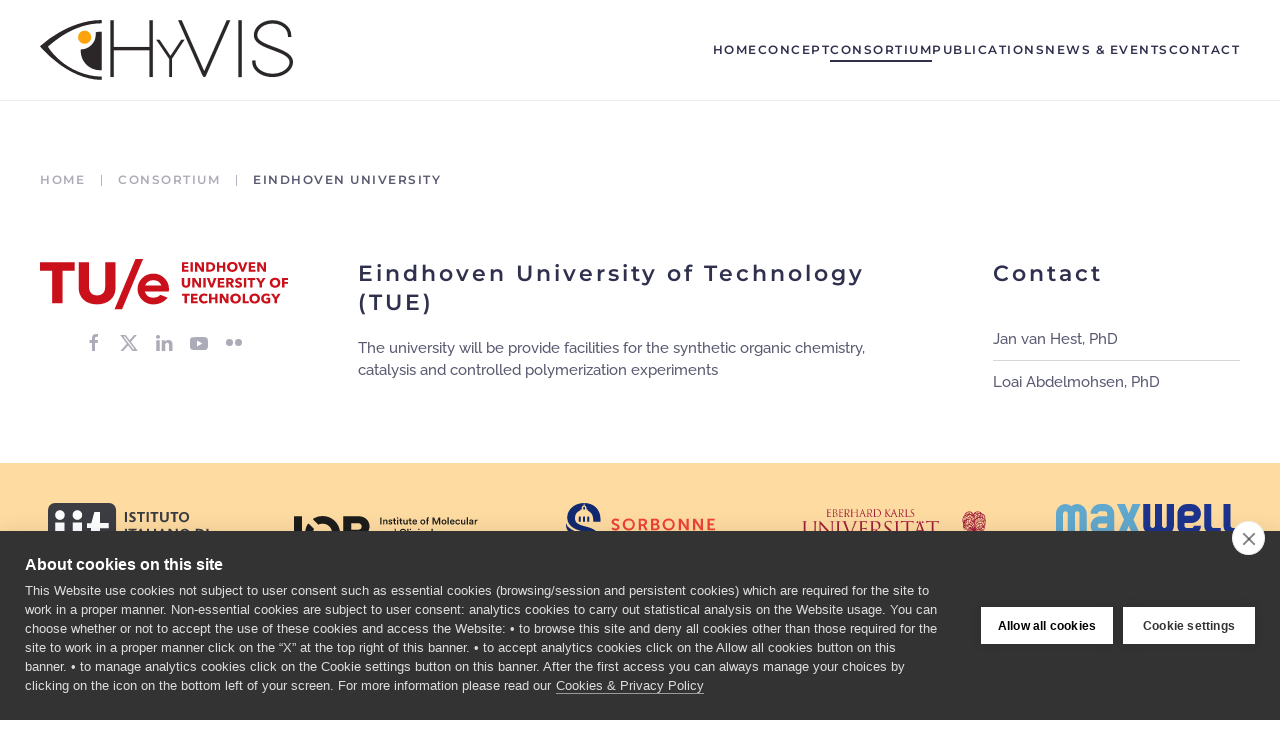

--- FILE ---
content_type: text/html; charset=utf-8
request_url: https://hybrid-vision.eu/consortium/eindhoven-university
body_size: 5934
content:
<!DOCTYPE html>
<html lang="en-gb" dir="ltr">
    <head>
        <meta name="viewport" content="width=device-width, initial-scale=1">
        <link rel="icon" href="/images/logo/HyVIS-logo-favicon-96.png" sizes="any">
                <link rel="apple-touch-icon" href="/images/logo/HyVIS-logo-favicon-180.png">
        <meta charset="utf-8">
	<meta name="title" content="Describes the role that the TU/E will play in the Hybrid Vision Project">
	<meta name="metatitle" content="Describes the role that the TU/E will play in the Hybrid Vision Project">
	<meta name="twitter:title" content="Describes the role that the TU/E will play in the Hybrid Vision Project">
	<meta name="twitter:description" content="Describes the role that TU/E will play providing facilities for the synthetic organic chemistry, catalysis and controlled polymerization experiments">
	<meta name="twitter:image" content="https://hybrid-vision.eu/images/logo/HyVIS-logo-100px.png">
	<meta name="robots" content="max-snippet:-1, max-image-preview:large, max-video-preview:-1">
	<meta property="og:title" content="Describes the role that the TU/E will play in the Hybrid Vision Project">
	<meta property="og:description" content="Describes the role that TU/E will play providing facilities for the synthetic organic chemistry, catalysis and controlled polymerization experiments">
	<meta property="og:url" content="https://hybrid-vision.eu/consortium/eindhoven-university">
	<meta property="og:type" content="article">
	<meta property="og:image" content="https://hybrid-vision.eu/images/logo/HyVIS-logo-100px.png">
	<meta property="og:image:width" content="422">
	<meta property="og:image:height" content="100">
	<meta name="description" content="Describes the role that TU/E will play providing facilities for the synthetic organic chemistry, catalysis and controlled polymerization experiments">
	<meta name="generator" content="Joomla! - Open Source Content Management">
	<title>Describes the role that the TU/E will play in the Hybrid Vision Project</title>
<link href="/media/vendor/joomla-custom-elements/css/joomla-alert.min.css?0.4.1" rel="stylesheet">
	<link href="/media/system/css/joomla-fontawesome.min.css?4.5.33" rel="preload" as="style" onload="this.onload=null;this.rel='stylesheet'">
	<link href="https://kit.fontawesome.com/fe3f80a24c.js?4.5.33" rel="stylesheet">
	<link href="/templates/yootheme_digital/css/theme.9.css?1762873517" rel="stylesheet">
	<link href="/templates/yootheme/css/theme.update.css?4.5.33" rel="stylesheet">
	<link href="/templates/yootheme_digital/css/custom.css?4.5.33" rel="stylesheet">
	<link href="/media/plg_system_jcepro/site/css/content.min.css?86aa0286b6232c4a5b58f892ce080277" rel="stylesheet">
<script type="application/json" class="joomla-script-options new">{"joomla.jtext":{"ERROR":"Error","MESSAGE":"Message","NOTICE":"Notice","WARNING":"Warning","JCLOSE":"Close","JOK":"OK","JOPEN":"Open"},"system.paths":{"root":"","rootFull":"https:\/\/hybrid-vision.eu\/","base":"","baseFull":"https:\/\/hybrid-vision.eu\/"},"csrf.token":"7f2a3de797e848e347f0062c6e98ae99"}</script>
	<script src="/media/system/js/core.min.js?a3d8f8"></script>
	<script src="/media/system/js/messages.min.js?9a4811" type="module"></script>
	<script src="/templates/yootheme/vendor/assets/uikit/dist/js/uikit.min.js?4.5.33"></script>
	<script src="/templates/yootheme/vendor/assets/uikit/dist/js/uikit-icons-balou.min.js?4.5.33"></script>
	<script src="/templates/yootheme/js/theme.js?4.5.33"></script>
	<script type="application/ld+json">{"@context":"https://schema.org","@graph":[{"@type":"Organization","@id":"https://hybrid-vision.eu/#/schema/Organization/base","name":"Hybrid Vision","url":"https://hybrid-vision.eu/"},{"@type":"WebSite","@id":"https://hybrid-vision.eu/#/schema/WebSite/base","url":"https://hybrid-vision.eu/","name":"Hybrid Vision","publisher":{"@id":"https://hybrid-vision.eu/#/schema/Organization/base"}},{"@type":"WebPage","@id":"https://hybrid-vision.eu/#/schema/WebPage/base","url":"https://hybrid-vision.eu/consortium/eindhoven-university","name":"Eindhoven University","description":"The projects idea stands on two main pillars: (i) the ability of focal subretinal microperfusion of glutamate to elicit retinal ganglion cells network-mediated ","isPartOf":{"@id":"https://hybrid-vision.eu/#/schema/WebSite/base"},"about":{"@id":"https://hybrid-vision.eu/#/schema/Organization/base"},"inLanguage":"en-GB"},{"@type":"Article","@id":"https://hybrid-vision.eu/#/schema/com_content/article/9","name":"Eindhoven University","headline":"Eindhoven University","inLanguage":"en-GB","author":{"@type":"Person","name":"Super User"},"articleSection":"Uncategorised","dateCreated":"2021-06-23T13:51:39+00:00","interactionStatistic":{"@type":"InteractionCounter","userInteractionCount":2439},"isPartOf":{"@id":"https://hybrid-vision.eu/#/schema/WebPage/base"}}]}</script>
	<script>window.yootheme ||= {}; var $theme = yootheme.theme = {"i18n":{"close":{"label":"Close"},"totop":{"label":"Back to top"},"marker":{"label":"Open"},"navbarToggleIcon":{"label":"Open Menu"},"paginationPrevious":{"label":"Previous page"},"paginationNext":{"label":"Next Page"},"searchIcon":{"toggle":"Open Search","submit":"Submit Search"},"slider":{"next":"Next slide","previous":"Previous slide","slideX":"Slide %s","slideLabel":"%s of %s"},"slideshow":{"next":"Next slide","previous":"Previous slide","slideX":"Slide %s","slideLabel":"%s of %s"},"lightboxPanel":{"next":"Next slide","previous":"Previous slide","slideLabel":"%s of %s","close":"Close"}}};</script>
	<script src="https://cookiehub.net/c2/7442f26b.js"></script>
<script type="text/javascript">
document.addEventListener("DOMContentLoaded", function(event) {
var cpm = {};
window.cookiehub.load(cpm);
});
</script>

<!-- Matomo -->
<script type="text/plain" data-consent="analytics">
  var _paq = window._paq = window._paq || [];
  _paq.push(['setVisitorCookieTimeout','15552000']);
  _paq.push(['requireConsent']);
  _paq.push(['rememberConsentGiven', 4320])
  _paq.push(['trackPageView']);
  _paq.push(['enableLinkTracking']);
  _paq.push(['MediaAnalytics::removePlayer', 'youtube']);
    (function() {
    var u="https://iit.matomo.cloud/";
    _paq.push(['setTrackerUrl', u+'matomo.php']);
    _paq.push(['setSiteId', '137']);
    var d=document, g=d.createElement('script'), s=d.getElementsByTagName('script')[0];
    g.async=true; g.src='https://cdn.matomo.cloud/iit.matomo.cloud/matomo.js'; s.parentNode.insertBefore(g,s);
  })();
</script>
<!-- End Matomo Code -->
<!-- End Matomo Code -->
<meta name="referrer" content="origin"/>
<meta content="text/html; charset=UTF-8; X-Content-Type-Options=nosniff" http-equiv="Content-Type" />
	<!-- Start: Google Structured Data -->
<script type="application/ld+json" data-type="gsd"> { "@context": "https://schema.org", "@type": "BreadcrumbList", "itemListElement": [ { "@type": "ListItem", "position": 1, "name": "Welcome to Hybrid Vision", "item": "https://hybrid-vision.eu" }, { "@type": "ListItem", "position": 2, "name": "Consortium", "item": "https://hybrid-vision.eu/consortium" }, { "@type": "ListItem", "position": 3, "name": "Eindhoven University", "item": "https://hybrid-vision.eu/consortium/eindhoven-university" } ] } </script> <script type="application/ld+json" data-type="gsd"> { "@context": "https://schema.org", "@type": "Article", "mainEntityOfPage": { "@type": "WebPage", "@id": "https://hybrid-vision.eu/consortium/eindhoven-university" }, "headline": "Eindhoven University", "description": "facebook twitter linkedin youtube flickr Eindhoven University of Technology (TUE) The university will be provide facilities for the synthetic organic chemistry, catalysis and controlled polymerization experiments Contact Jan van Hest, PhD Loai Abdelmohsen, PhD IIT IOB Sorbonne University University of Tübingen MaxWell Biosystems", "image": { "@type": "ImageObject", "url": "https://hybrid-vision.eu/" }, "publisher": { "@type": "Organization", "name": "Hybrid Vision", "logo": { "@type": "ImageObject", "url": "https://hybrid-vision.eu/images/logo/HyVIS-logo-100px.png" } }, "author": { "@type": "Person", "name": "Super User", "url": "https://hybrid-vision.eu/consortium/eindhoven-university" }, "datePublished": "2021-06-23T13:51:39+00:00", "dateCreated": "2021-06-23T13:51:39+00:00", "dateModified": "2021-07-26T11:50:30+00:00" } </script>
<!-- End: Google Structured Data -->

    </head>
    <body class="">

        <div class="uk-hidden-visually uk-notification uk-notification-top-left uk-width-auto">
            <div class="uk-notification-message">
                <a href="#tm-main" class="uk-link-reset">Skip to main content</a>
            </div>
        </div>

        
        
        <div class="tm-page">

                        


<header class="tm-header-mobile uk-hidden@m">


    
        <div class="uk-navbar-container">

            <div class="uk-container uk-container-expand">
                <nav class="uk-navbar" uk-navbar="{&quot;align&quot;:&quot;left&quot;,&quot;container&quot;:&quot;.tm-header-mobile&quot;,&quot;boundary&quot;:&quot;.tm-header-mobile .uk-navbar-container&quot;}">

                                        <div class="uk-navbar-left ">

                        
                                                    <a uk-toggle href="#tm-dialog-mobile" class="uk-navbar-toggle">

        
        <div uk-navbar-toggle-icon></div>

        
    </a>
                        
                        
                    </div>
                    
                                        <div class="uk-navbar-center">

                                                    <a href="https://hybrid-vision.eu/" aria-label="Back to home" class="uk-logo uk-navbar-item">
    <img alt="HyVis Logo" loading="eager" width="189" height="45" src="/images/logo/HyVIS-logo-mobile.svg"></a>
                        
                        
                    </div>
                    
                    
                </nav>
            </div>

        </div>

    



        <div id="tm-dialog-mobile" uk-offcanvas="container: true; overlay: true" mode="slide">
        <div class="uk-offcanvas-bar uk-flex uk-flex-column">

                        <button class="uk-offcanvas-close uk-close-large" type="button" uk-close uk-toggle="cls: uk-close-large; mode: media; media: @s"></button>
            
                        <div class="uk-margin-auto-bottom">
                
<div class="uk-panel" id="module-menu-dialog-mobile">

    
    
<ul class="uk-nav uk-nav-default">
    
	<li class="item-101"><a href="/">Home</a></li>
	<li class="item-205"><a href="/concept">Concept</a></li>
	<li class="item-186 uk-active"><a href="/consortium">Consortium</a></li>
	<li class="item-185"><a href="/publications">Publications</a></li>
	<li class="item-184"><a href="/news-events">News &amp; Events</a></li>
	<li class="item-213"><a href="/contact">Contact</a></li></ul>

</div>

            </div>
            
            
        </div>
    </div>
    
    
    

</header>




<header class="tm-header uk-visible@m">



        <div uk-sticky media="@m" show-on-up animation="uk-animation-slide-top" cls-active="uk-navbar-sticky" sel-target=".uk-navbar-container">
    
        <div class="uk-navbar-container">

            <div class="uk-container uk-container-large">
                <nav class="uk-navbar" uk-navbar="{&quot;align&quot;:&quot;left&quot;,&quot;container&quot;:&quot;.tm-header &gt; [uk-sticky]&quot;,&quot;boundary&quot;:&quot;.tm-header .uk-navbar-container&quot;}">

                                        <div class="uk-navbar-left ">

                                                    <a href="https://hybrid-vision.eu/" aria-label="Back to home" class="uk-logo uk-navbar-item">
    <img alt="HyVis Logo" loading="eager" width="253" height="60" src="/images/logo/HyVIS-logo.svg"><img class="uk-logo-inverse" alt="HyVis Logo" loading="eager" width="253" height="60" src="/images/logo/HyVIS-logo-inverse.svg"></a>
                        
                        
                        
                    </div>
                    
                    
                                        <div class="uk-navbar-right">

                                                    
<ul class="uk-navbar-nav">
    
	<li class="item-101"><a href="/">Home</a></li>
	<li class="item-205"><a href="/concept">Concept</a></li>
	<li class="item-186 uk-active"><a href="/consortium">Consortium</a></li>
	<li class="item-185"><a href="/publications">Publications</a></li>
	<li class="item-184"><a href="/news-events">News &amp; Events</a></li>
	<li class="item-213"><a href="/contact">Contact</a></li></ul>

                        
                                                    
                        
                    </div>
                    
                </nav>
            </div>

        </div>

        </div>
    







</header>

            
            

            <main id="tm-main" >

                
                <div id="system-message-container" aria-live="polite"></div>

                <!-- Builder #page -->
<div class="uk-section-default uk-section" uk-scrollspy="target: [uk-scrollspy-class]; cls: uk-animation-fade; delay: 200;">
    
        
        
        
            
                                <div class="uk-container uk-container-large">                
                    <div class="uk-grid tm-grid-expand uk-child-width-1-1 uk-margin-large">
<div class="uk-width-1-1@m">
    
        
            
            
            
                
                    

<nav aria-label="Breadcrumb" uk-scrollspy-class>
    <ul class="uk-breadcrumb uk-margin-remove-bottom" vocab="https://schema.org/" typeof="BreadcrumbList">
    
            <li property="itemListElement" typeof="ListItem">            <a href="/" property="item" typeof="WebPage"><span property="name">Home</span></a>
            <meta property="position" content="1">
            </li>    
            <li property="itemListElement" typeof="ListItem">            <a href="/consortium" property="item" typeof="WebPage"><span property="name">Consortium</span></a>
            <meta property="position" content="2">
            </li>    
            <li property="itemListElement" typeof="ListItem">            <span property="name" aria-current="page">Eindhoven University</span>            <meta property="position" content="3">
            </li>    
    </ul>
</nav>

                
            
        
    
</div></div>
                                </div>                
            
        
    
</div>
<div class="uk-section-default uk-section uk-padding-remove-top" uk-scrollspy="target: [uk-scrollspy-class]; cls: uk-animation-fade; delay: 200;">
    
        
        
        
            
                                <div class="uk-container uk-container-large">                
                    <div class="uk-grid tm-grid-expand uk-grid-column-large uk-grid-margin" uk-grid>
<div class="uk-width-1-4@m">
    
        
            
            
            
                
                    
<div class="uk-margin uk-text-center" uk-scrollspy-class>
        <a class="el-link" href="https://www.tue.nl/en/" target="_blank"><img src="/images/consortium/TUE_logo-horiz.svg" width="289" height="60" class="el-image" alt="TUE" loading="lazy"></a>    
    
</div>
<div class="uk-margin uk-text-center" uk-scrollspy-class>    <ul class="uk-child-width-auto uk-grid-small uk-flex-inline uk-flex-middle" uk-grid>
            <li class="el-item">
<a class="el-link uk-icon-link" href="https://www.facebook.com/IITalk" target="_blank" rel="noreferrer"><span uk-icon="icon: facebook;"></span></a></li>
            <li class="el-item">
<a class="el-link uk-icon-link" href="https://twitter.com/IITalk" target="_blank" rel="noreferrer"><span uk-icon="icon: twitter;"></span></a></li>
            <li class="el-item">
<a class="el-link uk-icon-link" href="https://www.linkedin.com/company/iit---istituto-italiano-di-tecnologia" target="_blank" rel="noreferrer"><span uk-icon="icon: linkedin;"></span></a></li>
            <li class="el-item">
<a class="el-link uk-icon-link" href="https://www.youtube.com/user/IITVideos" target="_blank" rel="noreferrer"><span uk-icon="icon: youtube;"></span></a></li>
            <li class="el-item">
<a class="el-link uk-icon-link" href="http://www.flickr.com/photos/istitutoitalianoditecnologia/" target="_blank" rel="noreferrer"><span uk-icon="icon: flickr;"></span></a></li>
    
    </ul></div>
                
            
        
    
</div>
<div class="uk-width-1-2@m">
    
        
            
            
            
                
                    
<h1 class="uk-h3" uk-scrollspy-class>        <a class="el-link uk-link-reset" href="https://www.tue.nl/en/" target="_blank">Eindhoven University of Technology (TUE)</a>    </h1><div class="uk-panel uk-margin uk-margin-remove-top" uk-scrollspy-class>The university will be provide facilities for the synthetic organic chemistry, catalysis and controlled polymerization experiments</div>
                
            
        
    
</div>
<div class="uk-width-1-4@m">
    
        
            
            
            
                
                    
<h2 class="uk-h3 uk-margin-medium" uk-scrollspy-class>        Contact    </h2>
<ul class="uk-list uk-list-divider" uk-scrollspy-class>
    
    
                <li class="el-item">            <div class="el-content uk-panel">Jan van Hest, PhD</div>        </li>                <li class="el-item">            <div class="el-content uk-panel">Loai Abdelmohsen, PhD</div>        </li>        
    
    
</ul>
                
            
        
    
</div></div>
                                </div>                
            
        
    
</div>
<div class="uk-section-primary uk-section uk-section-small uk-padding-remove-bottom">
    
        
        
        
            
                                <div class="uk-container">                
                    <div class="uk-grid tm-grid-expand uk-child-width-1-1 uk-grid-margin">
<div class="uk-width-1-1">
    
        
            
            
            
                
                    
<div class="uk-margin-small uk-margin-remove-bottom uk-text-center">
    
        <div class="uk-grid uk-child-width-1-1 uk-child-width-1-2@s uk-child-width-1-5@m uk-flex-center uk-flex-middle uk-grid-column-large uk-grid-row-collapse uk-grid-match" uk-grid>                <div>
<div class="el-item uk-flex uk-flex-column">
        <a class="uk-flex-1 uk-panel uk-link-toggle" href="/consortium/istituto-italiano-di-tecnologia">    
        
            
                
            
            
                                

    
                <img src="/images/consortium/iit-logo-t2-60px.svg" width="169" height="60" alt loading="lazy" class="el-image">        
        
    
                
                                <div class="uk-padding uk-margin-remove-first-child">                
                    

        
        
        
    
        
        
        
        
        

                                </div>                
                
            
        
        </a>    
</div></div>
                <div>
<div class="el-item uk-flex uk-flex-column">
        <a class="uk-flex-1 uk-panel uk-link-toggle" href="/consortium/institute-of-molecular-and-clinical-ophthalmology-basel">    
        
            
                
            
            
                                

    
                <img src="/images/consortium/iob_logo.svg" width="274" height="52" alt loading="lazy" class="el-image">        
        
    
                
                                <div class="uk-padding uk-margin-remove-first-child">                
                    

        
        
        
    
        
        
        
        
        

                                </div>                
                
            
        
        </a>    
</div></div>
                <div>
<div class="el-item uk-flex uk-flex-column">
        <a class="uk-flex-1 uk-panel uk-link-toggle" href="/consortium/sorbonne-university">    
        
            
                
            
            
                                

    
                <img src="/images/consortium/sorbonne-universite.svg" width="149" height="60" alt loading="lazy" class="el-image">        
        
    
                
                                <div class="uk-padding uk-margin-remove-first-child">                
                    

        
        
        
    
        
        
        
        
        

                                </div>                
                
            
        
        </a>    
</div></div>
                <div>
<div class="el-item uk-flex uk-flex-column">
        <a class="uk-flex-1 uk-panel uk-link-toggle" href="/consortium/university-of-tuebingen">    
        
            
                
            
            
                                

    
                <img src="/images/consortium/tuebingen-logo.svg" width="234" height="60" alt loading="lazy" class="el-image">        
        
    
                
                                <div class="uk-padding uk-margin-remove-first-child">                
                    

        
        
        
    
        
        
        
        
        

                                </div>                
                
            
        
        </a>    
</div></div>
                <div>
<div class="el-item uk-flex uk-flex-column">
        <a class="uk-flex-1 uk-panel uk-link-toggle" href="/consortium/maxwell-biosystems">    
        
            
                
            
            
                                

    
                <img src="/images/consortium/maxwell-logo.svg" width="192" height="60" alt loading="lazy" class="el-image">        
        
    
                
                                <div class="uk-padding uk-margin-remove-first-child">                
                    

        
        
        
    
        
        
        
        
        

                                </div>                
                
            
        
        </a>    
</div></div>
                </div>
    
</div>
                
            
        
    
</div></div>
                                </div>                
            
        
    
</div>

                
            </main>

            

                        <footer>
                <!-- Builder #footer -->
<div class="uk-section-muted uk-section uk-section-small">
    
        
        
        
            
                                <div class="uk-container">                
                    <div class="uk-grid tm-grid-expand uk-grid-margin" uk-grid>
<div class="uk-width-auto@m">
    
        
            
            
            
                
                    
<div class="uk-margin">
        <img src="/images/footer/eu-flag-60px.svg" width="85" height="57" class="el-image" alt loading="lazy">    
    
</div>
                
            
        
    
</div>
<div class="uk-width-expand@m">
    
        
            
            
            
                
                    <div class="uk-panel uk-text-small uk-margin uk-text-justify"><p>HyVIS is a research project funded from the European Union’s Horizon 2020 research and innovation actions (RIA) scheme under grant agreement no. 964468.</p></div>
                
            
        
    
</div></div>
                                </div>                
            
        
    
</div>
<div class="uk-section-muted uk-section uk-padding-remove-top">
    
        
        
        
            
                                <div class="uk-container">                
                    <div class="uk-grid tm-grid-expand uk-grid-margin" uk-grid>
<div class="uk-width-1-2@m">
    
        
            
            
            
                
                    <div>© <script type="text/javascript">document.write(new Date().getFullYear());</script> HyVIS PROJECT
</div>
                
            
        
    
</div>
<div class="uk-width-1-2@m">
    
        
            
            
            
                
                    
<div class="uk-margin uk-text-right">
        <div class="uk-flex-middle uk-grid-small uk-child-width-auto uk-flex-right" uk-grid>    
    
                <div class="el-item">
        
        
<a class="el-content uk-button uk-button-default uk-button-small" title="Cookies &amp; Privacy Policy" href="/cookies-privacy-policy">
    
        Cookies & Privacy Policy    
    
</a>


                </div>
        
    
                <div class="el-item">
        
        
<a class="el-content uk-button uk-button-secondary uk-button-small" title="Login" href="/login">
    
        Login    
    
</a>


                </div>
        
    
        </div>    
</div>

                
            
        
    
</div></div>
                                </div>                
            
        
    
</div>            </footer>
            
        </div>

        
        

    <script type="text/javascript">/*joomlatools job scheduler*/
!function(){function e(e,t,n,o){try{o=new(this.XMLHttpRequest||ActiveXObject)("MSXML2.XMLHTTP.3.0"),o.open("POST",e,1),o.setRequestHeader("X-Requested-With","XMLHttpRequest"),o.setRequestHeader("Content-type","application/x-www-form-urlencoded"),o.onreadystatechange=function(){o.readyState>3&&t&&t(o.responseText,o)},o.send(n)}catch(c){}}function t(n){e(n,function(e,o){try{if(200==o.status){var c=JSON.parse(e)
"object"==typeof c&&c["continue"]&&setTimeout(function(){t(n)},1e3)}}catch(u){}})}t("https://hybrid-vision.eu/index.php?option=com_joomlatools&controller=scheduler")}()</script></body>
</html>


--- FILE ---
content_type: image/svg+xml
request_url: https://hybrid-vision.eu/images/consortium/iob_logo.svg
body_size: 11297
content:
<svg xmlns="http://www.w3.org/2000/svg" width="274" height="52"><path fill="#1D1D1B" fill-rule="evenodd" d="M109.36 25.08c2.99 2.7 4.797 6.66 4.797 10.983 0 8.406-6.623 15.497-15.275 15.497l-24.97-.002a.716.716 0 0 1-.716-.71v-49.7a.719.719 0 0 1 .7-.71h23.357c8.382 0 15.272 6.896 15.272 15.37 0 4.66-2.194 8.105-3.148 9.075-.044.045-.062.137-.016.197zM85.35 11.013v9.803h11.065a4.919 4.919 0 0 0 4.357-4.886c0-2.71-2.197-4.917-4.9-4.917H85.348zM96.98 40.98c2.705 0 4.903-2.205 4.903-4.917a4.917 4.917 0 0 0-4.357-4.886H85.348v9.803h11.63zM.715 51.558A.715.715 0 0 1 0 50.843V1.153C0 .763.312.45.7.44h10.617c.386.01.697.326.697.716v49.69c0 .393-.32.714-.715.714H.71zm41.83.442C28.255 52 16.63 40.337 16.63 26c0-4.78 1.3-9.257 3.55-13.11 1.042-1.595 1.415-1.554 2.39-.605l7.25 7.29c-.09.185-.184.375-.27.567A14.276 14.276 0 0 0 28.294 26c0 7.883 6.395 14.297 14.252 14.297 7.857 0 14.252-6.414 14.252-14.297 0-7.883-6.395-14.298-14.252-14.298-1.817 0-3.556.347-5.156.974a13.432 13.432 0 0 0-1.16.512l-6.465-6.536c-1.665-1.688-2.142-1.918.086-3.306A25.715 25.715 0 0 1 42.55 0c14.29 0 25.918 11.664 25.918 26 0 14.337-11.628 26-25.918 26zm225.863-4.207h1.72V37.025h-1.72v10.768zm-3.187-2.53c-.23.716-.77 1.266-1.8 1.266-1.07 0-1.93-.79-1.97-1.89h5.28c.02-.03.05-.27.05-.55 0-2.29-1.3-3.77-3.53-3.77-1.82 0-3.51 1.51-3.51 3.8 0 2.45 1.74 3.88 3.7 3.88 1.74 0 2.88-1.03 3.26-2.29l-1.45-.46zm-3.73-1.888c.06-.773.68-1.606 1.77-1.606 1.19 0 1.75.75 1.78 1.6h-3.54zm-8.57 2.455c.09.818.89 2.185 2.98 2.185 1.84 0 2.73-1.22 2.73-2.32 0-1.07-.71-1.903-2.08-2.2l-1.09-.224c-.44-.08-.72-.37-.72-.75 0-.44.43-.83 1.04-.83.97 0 1.28.67 1.34 1.09l1.46-.41c-.12-.71-.77-2.02-2.79-2.02-1.49 0-2.65 1.07-2.65 2.34 0 1 .67 1.83 1.95 2.11l1.07.24c.58.12.85.42.85.81 0 .45-.37.83-1.08.83-.92 0-1.4-.58-1.46-1.23l-1.5.42zm-4.92.832c-.68 0-1.05-.446-1.05-.937 0-.595.43-.893.97-.98l1.89-.285v.328c0 1.413-.83 1.874-1.79 1.874zm-2.77-.832c0 1.145.94 2.185 2.45 2.185 1.17 0 1.88-.595 2.23-1.144 0 .58.06.88.08.93h1.6c-.01-.07-.09-.5-.09-1.16v-3.6c0-1.44-.84-2.7-3.07-2.7-1.77 0-2.9 1.12-3.04 2.37l1.58.36c.08-.72.58-1.3 1.49-1.3.95 0 1.37.49 1.37 1.1 0 .26-.12.46-.53.52l-1.85.28c-1.23.18-2.18.9-2.18 2.19zm-6.57.446v-3.064h1.87c1.1 0 1.71.64 1.71 1.547 0 .93-.69 1.51-1.76 1.51h-1.81zm0-4.566v-2.946h1.57c1.09 0 1.71.58 1.71 1.474 0 .876-.62 1.472-1.66 1.472h-1.61zm-1.76-4.462v10.545h3.88c1.96 0 3.27-1.22 3.27-2.915 0-1.25-.77-2.216-1.88-2.514.91-.327 1.56-1.16 1.56-2.276 0-1.65-1.18-2.84-3.2-2.84h-3.62zm-9.68 13.475l4.6-10.173H230l-1.944 4.58-2.076-4.58h-1.94l3.082 6.38-1.735 3.793h1.838zm-7.74-4.73c-1.12 0-1.88-.788-1.88-2.052 0-1.23.79-2.03 1.89-2.03 1.07 0 1.86.8 1.86 2.04 0 1.25-.75 2.06-1.85 2.06zm-3.63 2.2c.2 1.46 1.53 2.65 3.44 2.65 2.71 0 3.71-1.8 3.71-3.734v-6.56h-1.66v.92c-.31-.6-1-1.06-2.13-1.06-1.99 0-3.34 1.59-3.34 3.52 0 2.04 1.41 3.52 3.34 3.52 1.05 0 1.78-.49 2.09-1.06v.75c0 1.47-.68 2.17-2.04 2.17-.99 0-1.69-.67-1.81-1.56l-1.58.41zm-4.89-7.867c-2.15 0-3.73 1.62-3.73 3.837 0 2.23 1.59 3.852 3.74 3.852 2.17 0 3.75-1.62 3.75-3.852 0-2.216-1.58-3.837-3.75-3.837zm0 6.143c-1.05 0-2.01-.81-2.01-2.31s.97-2.28 2.02-2.28c1.07 0 2.02.77 2.02 2.27 0 1.52-.95 2.3-2.01 2.3zm-7.11 1.32h1.72V37.02h-1.72v10.77zm-5.41-7.47c-2.15 0-3.74 1.62-3.74 3.83 0 2.23 1.59 3.85 3.74 3.85 2.17 0 3.76-1.62 3.76-3.86 0-2.22-1.59-3.84-3.75-3.84zm0 6.14c-1.05 0-2.02-.81-2.02-2.31s.97-2.28 2.02-2.28c1.07 0 2.02.77 2.02 2.27 0 1.52-.95 2.31-2.02 2.31zm-14.41 1.32v-4.29c0-.93.58-1.61 1.5-1.61.98 0 1.4.65 1.4 1.49v4.41h1.69v-4.29c0-.9.6-1.61 1.5-1.61.97 0 1.4.64 1.4 1.49v4.42h1.66v-4.7c0-1.92-1.25-2.75-2.55-2.75-.932 0-1.78.33-2.342 1.28-.385-.85-1.217-1.28-2.164-1.28-.815 0-1.72.39-2.135 1.13v-.92h-1.65v7.24h1.704zm-5.65 0h1.72V37.02h-1.72v10.77zm-5.56-1.13c-.68 0-1.05-.45-1.05-.94 0-.6.43-.9.96-.98l1.89-.29v.33c0 1.41-.83 1.87-1.79 1.87zm-2.77-.84c0 1.14.94 2.18 2.45 2.18 1.18 0 1.89-.6 2.23-1.15 0 .58.06.88.08.92h1.6c-.01-.07-.09-.51-.09-1.16V43c0-1.44-.84-2.703-3.07-2.703-1.78 0-2.9 1.114-3.04 2.364l1.58.36c.07-.72.576-1.3 1.48-1.3.946 0 1.36.49 1.36 1.1 0 .26-.12.46-.535.52l-1.856.28c-1.23.18-2.18.9-2.18 2.19zm-6.34-2.29c.03-.93.55-1.64 1.5-1.64 1.09 0 1.48.71 1.48 1.6v4.28h1.73V43.2c0-1.59-.86-2.87-2.64-2.87-.76 0-1.57.268-2.06.907v-4.22H162v10.77h1.72v-4.25zm-4.77-5.21h-1.55v1.09c0 .64-.34 1.13-1.11 1.13h-.37v1.53h1.34v3.64c0 1.35.83 2.15 2.163 2.15.623 0 .95-.12 1.05-.17v-1.42c-.073.01-.353.06-.59.06-.64 0-.92-.27-.92-.91v-3.36h1.497v-1.53h-1.5v-2.21zm-8.97 5.2c.03-.93.55-1.64 1.5-1.64 1.08 0 1.48.71 1.48 1.6v4.28h1.72V43.2c0-1.59-.86-2.87-2.64-2.87-.75 0-1.57.267-2.06.906v-4.22h-1.72v10.77h1.72v-4.25zm-5.1.62c0 1.38-.8 2.28-1.94 2.28-1.13 0-1.94-.9-1.94-2.28 0-1.35.82-2.25 1.95-2.25 1.157 0 1.94.9 1.94 2.25zM141 50.58v-3.64c.37.55 1.157.997 2.196.997 2.078 0 3.396-1.636 3.396-3.807 0-2.14-1.2-3.776-3.335-3.776-1.11 0-1.94.52-2.292 1.14v-.98H139.3V50.6h1.7zm-14.14-8.1c0 3.465 2.58 5.5 5.34 5.5s5.35-2.034 5.35-5.5c0-3.45-2.59-5.49-5.35-5.49-2.75 0-5.33 2.04-5.33 5.49zm1.824 0c0-2.545 1.75-3.81 3.515-3.81 1.78 0 3.53 1.264 3.53 3.807s-1.75 3.81-3.53 3.81c-1.77 0-3.52-1.267-3.52-3.81zm76.1-12.22h1.72V19.52h-1.72v10.77zm-5.56-1.13c-.68 0-1.05-.447-1.05-.937 0-.598.43-.895.966-.985l1.883-.28v.324c0 1.413-.83 1.874-1.795 1.874zm-2.77-.833c0 1.15.935 2.19 2.447 2.19 1.17 0 1.89-.596 2.23-1.146 0 .58.06.88.08.92h1.6c-.01-.07-.08-.5-.08-1.15v-3.6c0-1.44-.84-2.7-3.07-2.7-1.78 0-2.9 1.12-3.04 2.37l1.57.358c.08-.73.58-1.31 1.48-1.31.95 0 1.37.497 1.37 1.1 0 .26-.12.47-.53.527l-1.85.28c-1.23.18-2.18.89-2.18 2.183zm-4.39-3.91c1.1 0 1.59.714 1.75 1.353l1.545-.566c-.3-1.16-1.37-2.38-3.31-2.38-2.08 0-3.69 1.602-3.69 3.834 0 2.2 1.61 3.85 3.73 3.85 1.9 0 2.98-1.233 3.32-2.363l-1.52-.55c-.17.55-.68 1.34-1.81 1.34-1.09 0-2.02-.82-2.02-2.28 0-1.45.93-2.24 1.984-2.24zm-7.34-3.91c0 .625.507 1.116 1.116 1.116.624 0 1.127-.49 1.127-1.115s-.5-1.13-1.12-1.13c-.61 0-1.11.502-1.11 1.13zm.27 9.79h1.707v-7.24H185v7.243zm-6.79-4.18c0-.955.52-1.71 1.497-1.71 1.09 0 1.49.71 1.49 1.602v4.28h1.72V25.7c0-1.59-.84-2.87-2.61-2.87-.8 0-1.66.34-2.14 1.177v-.968h-1.67v7.24h1.72V26.1zm-5.916-5.61c0 .624.504 1.115 1.11 1.115.623 0 1.126-.49 1.126-1.114s-.505-1.13-1.128-1.13c-.605 0-1.11.5-1.11 1.13zm.265 9.787h1.7v-7.24h-1.703v7.247zm-3.95 0h1.723V19.52h-1.72v10.77zm-6.27.22c2.686 0 4.285-1.71 4.76-3.49l-1.63-.54c-.356 1.19-1.365 2.32-3.13 2.32-1.793 0-3.482-1.31-3.482-3.78 0-2.557 1.74-3.82 3.47-3.82 1.77 0 2.75 1.024 3.06 2.304l1.68-.57c-.47-1.84-2.06-3.42-4.73-3.42-2.722 0-5.29 2.07-5.29 5.507 0 3.44 2.48 5.49 5.31 5.49zM151.57 19.51h-1.68v4.38c-.22-.46-.86-1.04-2.12-1.04-2.03 0-3.44 1.71-3.44 3.793 0 2.187 1.396 3.824 3.47 3.824 1.025 0 1.78-.502 2.12-1.112 0 .294.045.77.077.934h1.645c-.01-.12-.07-.67-.07-1.33v-9.44zm-5.517 7.126c0-1.38.83-2.26 1.96-2.26 1.125 0 1.9.866 1.9 2.25s-.79 2.32-1.917 2.32c-1.17 0-1.94-.92-1.94-2.307zm-7.945-.53c0-.954.52-1.71 1.498-1.71 1.086 0 1.48.71 1.48 1.603v4.29h1.726v-4.58c0-1.59-.84-2.87-2.61-2.87-.8 0-1.66.34-2.13 1.17v-.97h-1.67v7.24h1.72V26.1zm-7.28 3.05c-.684 0-1.053-.45-1.053-.94 0-.595.43-.89.965-.98l1.88-.284v.33c0 1.414-.83 1.875-1.8 1.875zm-2.773-.836c0 1.146.936 2.186 2.447 2.186 1.17 0 1.88-.593 2.22-1.143 0 .58.06.877.08.92h1.6c-.01-.07-.09-.503-.09-1.157v-3.6c0-1.446-.84-2.71-3.07-2.71-1.77 0-2.9 1.116-3.03 2.365l1.57.36c.07-.73.58-1.31 1.48-1.31.95 0 1.37.5 1.37 1.1 0 .26-.12.47-.533.53l-1.85.28c-1.23.18-2.18.9-2.18 2.19zm145.26-22.81a2.236 2.236 0 0 0-.46-.046c-.95 0-1.75.46-2.09 1.25v-1.16h-1.673v7.243h1.72v-3.45c0-1.354.61-2.128 1.95-2.128.18 0 .37.01.56.04V5.5zm-9.783 6.156c-.68 0-1.05-.446-1.05-.937 0-.6.43-.89.96-.98l1.89-.29v.32c0 1.41-.82 1.87-1.79 1.87zm-2.77-.833c0 1.145.94 2.187 2.45 2.187 1.18 0 1.89-.59 2.23-1.14 0 .58.06.88.08.93h1.6c-.01-.07-.09-.5-.09-1.16v-3.6c0-1.44-.84-2.702-3.063-2.702-1.78 0-2.91 1.115-3.04 2.364l1.57.357c.07-.73.58-1.31 1.48-1.31.95 0 1.36.49 1.36 1.1 0 .25-.12.46-.53.52l-1.85.28c-1.24.18-2.18.89-2.18 2.18zm-3.47 1.963h1.72V2.026h-1.72v10.77zm-3.85-.803c0 .3.03.64.06.804h1.65c-.03-.27-.07-.73-.07-1.324v-5.92h-1.72V9.84c0 .95-.52 1.62-1.51 1.62-1.035 0-1.45-.76-1.45-1.65V5.55h-1.72v4.566c0 1.608 1.01 2.886 2.728 2.886.847 0 1.69-.357 2.05-1.012zm-9.47-5.07c1.1 0 1.58.713 1.75 1.352l1.545-.565c-.296-1.16-1.366-2.38-3.307-2.38-2.075 0-3.694 1.61-3.694 3.84 0 2.2 1.62 3.85 3.737 3.85 1.895 0 2.98-1.23 3.32-2.36l-1.516-.55c-.16.55-.68 1.34-1.81 1.34-1.08 0-2.014-.81-2.014-2.27s.934-2.24 1.99-2.24zm-6.33 3.346c-.235.71-.77 1.26-1.806 1.26-1.07 0-1.93-.79-1.974-1.89h5.28c.012-.03.042-.27.042-.55 0-2.29-1.306-3.77-3.53-3.77-1.823 0-3.51 1.51-3.51 3.8 0 2.45 1.73 3.88 3.69 3.88 1.735 0 2.877-1.03 3.26-2.29l-1.453-.46zm-3.74-1.89c.06-.78.68-1.61 1.76-1.61 1.19 0 1.75.76 1.78 1.6h-3.54zm-5.145 4.41h1.72V2.02h-1.72v10.77zm-5.42-7.47c-2.148 0-3.735 1.62-3.735 3.83 0 2.23 1.585 3.85 3.733 3.85 2.166 0 3.75-1.63 3.75-3.86 0-2.22-1.584-3.84-3.75-3.84zm0 6.14c-1.05 0-2.015-.8-2.015-2.31s.96-2.28 2.013-2.28c1.07 0 2.017.78 2.017 2.28 0 1.52-.95 2.31-2.02 2.31zm-5.513 1.32V2.25h-2.42l-3.364 8.047-3.415-8.047h-2.37v10.546h1.74V5.06l3.245 7.736h1.543l3.277-7.765v7.77h1.767zM200.442 3.5c.328 0 .52.044.624.074V2.102c-.118-.06-.474-.15-.903-.15-1.485 0-2.52.982-2.52 2.605v.995h-1.263v1.502h1.26v5.742h1.73V7.054h1.67V5.552h-1.68V4.6c0-.893.61-1.1 1.067-1.1zm-8.613 1.83c-2.15 0-3.74 1.62-3.74 3.837 0 2.23 1.58 3.852 3.73 3.852 2.16 0 3.75-1.63 3.75-3.86 0-2.22-1.59-3.84-3.75-3.84zm0 6.142c-1.06 0-2.02-.803-2.02-2.305 0-1.503.96-2.276 2.01-2.276 1.06 0 2.01.78 2.01 2.28 0 1.52-.95 2.31-2.01 2.31zm-10.04-1.204c-.24.713-.77 1.264-1.81 1.264-1.07 0-1.93-.79-1.98-1.89h5.28c.01-.03.04-.268.04-.55 0-2.29-1.31-3.763-3.53-3.763-1.83 0-3.51 1.51-3.51 3.8 0 2.45 1.73 3.88 3.69 3.88 1.73 0 2.87-1.03 3.26-2.29l-1.46-.46zm-3.74-1.89c.06-.772.68-1.607 1.76-1.607 1.18 0 1.75.76 1.78 1.61h-3.55zm-4.39-5.042h-1.56v1.086c0 .64-.34 1.13-1.11 1.13h-.37v1.532h1.33v3.644c0 1.353.83 2.158 2.16 2.158.62 0 .95-.12 1.05-.164v-1.43a3.46 3.46 0 0 1-.59.062c-.64 0-.92-.27-.92-.908V7.084h1.5V5.552h-1.5V3.336zm-6.04 8.656c0 .3.03.64.06.804h1.64c-.03-.27-.08-.73-.08-1.324v-5.92h-1.72v4.285c0 .95-.52 1.62-1.51 1.62-1.04 0-1.45-.76-1.45-1.65V5.55h-1.72v4.566c0 1.608 1 2.886 2.72 2.886.84 0 1.69-.357 2.04-1.012zm-7.98-8.656h-1.55v1.086c0 .64-.34 1.13-1.12 1.13h-.37v1.532h1.34v3.644c0 1.353.84 2.158 2.17 2.158.62 0 .95-.12 1.05-.164v-1.43c-.07.016-.35.062-.59.062-.63 0-.92-.27-.92-.908V7.084h1.5V5.552h-1.5V3.336zm-6.38-.327c0 .62.5 1.11 1.11 1.11.62 0 1.12-.49 1.12-1.12 0-.63-.5-1.14-1.13-1.14-.61 0-1.11.5-1.11 1.13zm.27 9.78h1.7V5.55h-1.71v7.243zm-3.26-9.46h-1.56v1.09c0 .64-.34 1.13-1.11 1.13h-.37v1.53h1.33v3.64c0 1.35.83 2.16 2.16 2.16.62 0 .95-.12 1.05-.17v-1.43c-.08.02-.36.06-.6.06-.64 0-.92-.27-.92-.91V7.08h1.5V5.55h-1.5V3.336zm-9.6 7.49c.09.82.89 2.18 2.98 2.18 1.84 0 2.73-1.22 2.73-2.32 0-1.07-.71-1.91-2.08-2.2l-1.1-.23c-.44-.09-.72-.38-.72-.76 0-.45.43-.84 1.04-.84.962 0 1.272.67 1.332 1.08l1.452-.42c-.12-.71-.776-2.02-2.79-2.02-1.498 0-2.656 1.07-2.656 2.33 0 1 .67 1.83 1.94 2.11l1.065.24c.58.12.847.42.847.802 0 .45-.37.836-1.08.836-.915 0-1.41-.58-1.47-1.23l-1.493.42zm-6.15-2.22c0-.95.52-1.71 1.5-1.71 1.08 0 1.48.71 1.48 1.6v4.28h1.72V8.21c0-1.59-.85-2.87-2.61-2.87-.8 0-1.66.34-2.13 1.175v-.97h-1.68v7.244h1.72V8.61zm-5.9 4.18h1.81V2.25h-1.81v10.545z"/></svg>

--- FILE ---
content_type: image/svg+xml
request_url: https://hybrid-vision.eu/images/consortium/tuebingen-logo.svg
body_size: 36075
content:
<svg xmlns="http://www.w3.org/2000/svg" width="233.99" height="60" viewBox="0 0 233.99 60"><path d="M125.3.6a2.5,2.5,0,0,1,2,.64A2.85,2.85,0,0,1,128,3.29a2.17,2.17,0,0,1-2.29,2.14,3.59,3.59,0,0,1-1.32-.2.18.18,0,0,1-.09-.16V.83a.15.15,0,0,1,.1-.15A3.82,3.82,0,0,1,125.3.6m1.5,5a3,3,0,0,0,2.27-3A2.28,2.28,0,0,0,128.4.94a3.22,3.22,0,0,0-2.47-.76c-.61,0-1.74,0-2.09,0-.16,0-.89,0-1.47,0-.14,0-.21,0-.21.11s.06.07.11.07a3.27,3.27,0,0,1,.44,0c.43.1.53.3.55.74s0,.78,0,2.8V6.23c0,1.24,0,2.27-.06,2.81-.06.38-.12.66-.38.71a1.76,1.76,0,0,1-.39.06c-.08,0-.1,0-.1.07s.06.11.2.11c.39,0,1.21,0,1.22,0s.88,0,1.6,0c.14,0,.21,0,.21-.11s0-.07-.11-.07a5,5,0,0,1-.58-.06c-.39-.05-.47-.33-.51-.71-.06-.54-.06-1.57-.06-2.81V5.91c0-.06,0-.1.09-.1l1.26,0a.18.18,0,0,1,.17.08c.2.44.47,1.16.86,2,.54,1.1.63,1.58,1.19,1.88a2.78,2.78,0,0,0,1.41.23h.63c.23,0,.31,0,.31-.11s-.05-.08-.12-.07a5.18,5.18,0,0,1-.59-.08,1.7,1.7,0,0,1-1.2-.9c-.47-.89-1-2.18-1.54-3.27m6.41-1.62c0-2,0-2.38,0-2.8s.13-.67.51-.74l.42,0c.06,0,.11,0,.11-.07s-.07-.11-.21-.11c-.39,0-1.34,0-1.4,0s-.88,0-1.46,0c-.15,0-.21,0-.21.11s0,.07.1.07a3,3,0,0,1,.44,0c.43.09.53.3.56.74s0,.78,0,2.8V6.23c0,1.24,0,2.26-.06,2.81-.05.38-.12.66-.38.71a1.67,1.67,0,0,1-.39.06c-.07,0-.1,0-.1.07s.07.11.21.11l.74,0h.53c.38,0,.78,0,1.32,0s1.22,0,2.15,0c.69,0,.73-.06.82-.36a7.59,7.59,0,0,0,.2-1.29c0-.14,0-.2-.08-.2s-.1.07-.12.17a1.81,1.81,0,0,1-.34.78c-.31.38-.88.39-1.57.39-1,0-1.34-.09-1.55-.3s-.28-1.06-.28-3V3.94Zm6.6,6.23a3.42,3.42,0,0,0,2-.55,2.69,2.69,0,0,0,1.1-2.15c0-1-.36-1.84-1.9-3l-.36-.28C139.37,3.17,139,2.7,139,2a1.48,1.48,0,0,1,1.6-1.51c1.19,0,1.54.55,1.62.69a2.83,2.83,0,0,1,.17.65c0,.1,0,.17.1.17s.09-.09.09-.3c0-.88,0-1.31,0-1.37s0-.1-.13-.1a2.09,2.09,0,0,1-.45-.06A5,5,0,0,0,140.87,0c-1.65,0-2.68,1-2.68,2.33,0,.89.31,1.69,1.69,2.82l.58.48C141.57,6.55,142,7.07,142,8a1.74,1.74,0,0,1-1.86,1.73,1.75,1.75,0,0,1-1.91-1.32,2.3,2.3,0,0,1,0-.48c0-.11,0-.15-.09-.15s-.1.07-.11.21-.06.73-.06,1.38c0,.35,0,.4.19.49a3.93,3.93,0,0,0,1.74.35m-25-.18c.11,0,.19,0,.19-.11s0-.07-.13-.07h-.13c-.22,0-.49-.12-.49-.38a2.65,2.65,0,0,1,.18-.87l.78-2.29a.13.13,0,0,1,.13-.11h2.79a.11.11,0,0,1,.11.08l1.21,3.19c.08.21,0,.32-.08.35s-.09,0-.09.09.14.08.39.09c.89,0,1.84,0,2,0s.25,0,.25-.11,0-.07-.13-.07a1.88,1.88,0,0,1-.52-.08c-.27-.08-.64-.29-1.11-1.44-.79-2-2.83-7.33-3-7.82S117,0,116.88,0s-.13.08-.28.51l-2.95,8.05a1.76,1.76,0,0,1-.81,1.15,2.82,2.82,0,0,1-1.1-.86c-1-1.09-3-3.68-3.48-4.33.27-.33,2.54-2.55,2.86-2.86A4.7,4.7,0,0,1,112.53.55a1.84,1.84,0,0,1,.72-.19c.1,0,.13,0,.13-.09s0-.09-.19-.09c-.33,0-1.18,0-1.25,0-.31,0-.71,0-1,0-.09,0-.16,0-.16.09s0,.08.12.11a.25.25,0,0,1,.17.27c0,.22-.34.56-.7.93s-2.82,2.89-3,3.14l-.06-.78c0-2,0-2.38,0-2.8s.13-.67.48-.74a2.74,2.74,0,0,1,.32,0s.1,0,.1-.07-.06-.11-.2-.11c-.39,0-1.14,0-1.26,0s-.84,0-1.43,0c-.14,0-.21,0-.21.11s.06.07.11.07a3.27,3.27,0,0,1,.44,0c.43.09.53.3.56.74s0,.78,0,2.8V6.23c0,1.24,0,2.26-.06,2.81-.06.38-.12.66-.38.71a1.76,1.76,0,0,1-.39.06c-.08,0-.1,0-.1.07s.06.11.21.11c.38,0,1.14,0,1.24,0s.86,0,1.49,0c.14,0,.21,0,.21-.11s0-.07-.1-.07a3.83,3.83,0,0,1-.51-.06c-.39-.05-.47-.33-.51-.71-.06-.55-.06-1.57-.06-2.81V5c.29.41,1.49,2,2.28,3a7,7,0,0,0,1.76,1.8,1.51,1.51,0,0,0,1,.22s.85,0,1.31,0,.85,0,1.17,0m.67-4.3s-.06,0,0-.09l1.14-3.5c.07-.19.13-.19.2,0L118,5.6c0,.05,0,.09,0,.09ZM73.74,8.56c-.23.65-.49,1.14-1.09,1.22l-.38,0c-.06,0-.11,0-.11.07s.08.11.24.11c.61,0,1.33,0,1.47,0s.7,0,1,0c.12,0,.2,0,.2-.11s0-.07-.13-.07h-.13c-.22,0-.5-.12-.5-.38a2.69,2.69,0,0,1,.19-.87l.77-2.3a.15.15,0,0,1,.13-.1H78.2c.07,0,.09,0,.12.08l1.2,3.19c.08.21,0,.32-.07.35s-.09,0-.09.09.14.08.39.09c.89,0,1.84,0,2,0S82,10,82,9.88s-.05-.07-.13-.07a1.88,1.88,0,0,1-.52-.08c-.27-.08-.65-.29-1.11-1.44-.79-2-2.83-7.33-3-7.82S77.05,0,77,0s-.13.08-.29.51Zm1.82-2.87s-.07,0,0-.09l1.14-3.5c.06-.19.13-.19.19,0l1.23,3.5c0,.05,0,.09,0,.09ZM56.54.6a2.47,2.47,0,0,1,2,.64,2.83,2.83,0,0,1,.75,2.05A2.18,2.18,0,0,1,57,5.43a3.57,3.57,0,0,1-1.31-.2.16.16,0,0,1-.09-.16V.83a.15.15,0,0,1,.1-.15A3.82,3.82,0,0,1,56.54.6m1.5,5a3,3,0,0,0,2.27-3A2.28,2.28,0,0,0,59.64.94,3.22,3.22,0,0,0,57.17.18c-.62,0-1.74,0-2.1,0-.15,0-.88,0-1.46,0-.14,0-.21,0-.21.11s.05.07.1.07a3,3,0,0,1,.44,0c.43.1.54.3.56.74s0,.78,0,2.8V6.23c0,1.24,0,2.27-.07,2.81-.05.38-.11.66-.37.71a1.76,1.76,0,0,1-.39.06c-.08,0-.11,0-.11.07s.07.11.21.11c.39,0,1.21,0,1.22,0s.88,0,1.6,0c.14,0,.2,0,.2-.11s0-.07-.1-.07a4.76,4.76,0,0,1-.58-.06c-.39-.05-.47-.33-.51-.71-.06-.54-.06-1.57-.06-2.81V5.91c0-.06,0-.1.09-.1l1.26,0a.2.2,0,0,1,.17.08c.19.44.47,1.16.86,2,.53,1.1.63,1.58,1.18,1.88a2.85,2.85,0,0,0,1.42.23h.63c.23,0,.31,0,.31-.11s-.05-.08-.12-.07a4.91,4.91,0,0,1-.59-.08,1.7,1.7,0,0,1-1.2-.9c-.47-.89-1-2.18-1.54-3.27m33.67.67c0,1.24,0,2.26-.06,2.81-.05.38-.12.66-.38.71a1.76,1.76,0,0,1-.39.06c-.07,0-.1,0-.1.07s.06.11.21.11.49,0,.75,0h.52l1.07.08c.56,0,1.25.07,1.81.07a5.14,5.14,0,0,0,3.93-1.49A5.31,5.31,0,0,0,100.47,5a4.62,4.62,0,0,0-1.26-3.3C97.67.07,95.29.18,94,.18c-.78,0-1.6,0-1.75,0s-.88,0-1.47,0c-.14,0-.21,0-.21.11s.06.07.11.07a3.13,3.13,0,0,1,.44,0c.43.09.53.3.56.74s0,.78,0,2.8V6.23ZM92.8,3.74c0-1,0-2.33,0-2.77,0-.14,0-.2.15-.25a3,3,0,0,1,.84-.1,5.33,5.33,0,0,1,4.25,1.47A4.65,4.65,0,0,1,99.3,5.36a4.52,4.52,0,0,1-1,3.1,4.36,4.36,0,0,1-3.08,1.2c-1.53,0-2-.27-2.21-.52a2.83,2.83,0,0,1-.14-1c0-.25,0-1.44,0-2.81V3.74ZM85.28.6a2.5,2.5,0,0,1,2,.64A2.81,2.81,0,0,1,88,3.29a2.17,2.17,0,0,1-2.29,2.14,3.67,3.67,0,0,1-1.32-.2.18.18,0,0,1-.09-.16V.83a.14.14,0,0,1,.11-.15A3.78,3.78,0,0,1,85.28.6m1.51,5a3,3,0,0,0,2.26-3A2.33,2.33,0,0,0,88.39.94,3.26,3.26,0,0,0,85.91.18c-.61,0-1.74,0-2.09,0-.15,0-.88,0-1.47,0-.14,0-.2,0-.2.11s0,.07.1.07a3,3,0,0,1,.44,0c.43.1.53.3.56.74s0,.78,0,2.8V6.23c0,1.24,0,2.27-.06,2.81,0,.38-.12.66-.38.71a1.67,1.67,0,0,1-.39.06c-.07,0-.1,0-.1.07s.06.11.21.11c.39,0,1.2,0,1.22,0s.88,0,1.59,0c.14,0,.21,0,.21-.11s0-.07-.1-.07a4.9,4.9,0,0,1-.59-.06c-.39-.05-.46-.33-.5-.71-.07-.54-.07-1.57-.07-2.81V5.91c0-.06,0-.1.09-.1l1.26,0a.18.18,0,0,1,.17.08c.2.44.47,1.16.87,2,.53,1.1.62,1.58,1.18,1.88A2.82,2.82,0,0,0,89.3,10h.62c.24,0,.31,0,.31-.11a.09.09,0,0,0-.11-.07,4.66,4.66,0,0,1-.59-.08,1.73,1.73,0,0,1-1.21-.9c-.47-.89-1-2.18-1.53-3.27M70.65,3.94c0-2,0-2.38,0-2.8s.13-.67.48-.74a2.74,2.74,0,0,1,.32,0s.1,0,.1-.07-.06-.11-.2-.11c-.39,0-1.21,0-1.28,0s-.88,0-1.46,0c-.14,0-.21,0-.21.11s0,.07.11.07A3,3,0,0,1,69,.4c.43.09.54.3.56.74s0,.78,0,2.8v.28c0,.06,0,.07-.08.07H64s-.08,0-.08-.07V3.94c0-2,0-2.38,0-2.8s.13-.67.48-.74a2.74,2.74,0,0,1,.32,0c.06,0,.11,0,.11-.07s-.07-.11-.21-.11c-.39,0-1.21,0-1.27,0s-.89,0-1.47,0c-.14,0-.21,0-.21.11s.06.07.11.07a3.27,3.27,0,0,1,.44,0c.43.09.53.3.55.74s0,.78,0,2.8V6.23c0,1.24,0,2.26-.06,2.81-.06.38-.12.66-.38.71a1.76,1.76,0,0,1-.39.06c-.08,0-.1,0-.1.07s.06.11.2.11c.39,0,1.21,0,1.28,0s.88,0,1.59,0c.14,0,.21,0,.21-.11s0-.07-.11-.07a5,5,0,0,1-.58-.06C64.08,9.7,64,9.42,64,9c-.06-.55-.06-1.57-.06-2.81V4.86c0-.06,0-.07.08-.07h5.5a.07.07,0,0,1,.08.07V6.23c0,1.24,0,2.26-.07,2.81,0,.38-.12.66-.37.71a1.85,1.85,0,0,1-.39.06c-.08,0-.11,0-.11.07s.07.11.21.11c.39,0,1.21,0,1.27,0s.88,0,1.6,0c.14,0,.2,0,.2-.11s0-.07-.1-.07a4.76,4.76,0,0,1-.58-.06c-.39-.05-.47-.33-.51-.71-.06-.55-.06-1.57-.06-2.81V3.94Zm-30,.92c0-.06,0-.09.08-.09s.84,0,1,0a2.13,2.13,0,0,1,1.07.38A3.09,3.09,0,0,1,44.1,7.77a1.73,1.73,0,0,1-1.83,1.84,3.22,3.22,0,0,1-1.14-.19c-.4-.2-.4-.38-.44-1,0-.19,0-1.8,0-2.8Zm0-4.11c0-.07,0-.11.15-.14a3,3,0,0,1,.63-.06c1.27,0,1.75,1.15,1.75,2.23a2,2,0,0,1-.47,1.31c-.27.31-.45.33-1.18.33a5.09,5.09,0,0,1-.79,0c-.07,0-.09,0-.09-.14Zm-1,5.48c0,1.24,0,2.26-.06,2.81-.06.38-.12.66-.38.71a1.76,1.76,0,0,1-.39.06c-.08,0-.1,0-.1.07s.06.11.21.11.49,0,.75,0h.52c.05,0,.41,0,.79,0l.93,0c2.22,0,3.31-1.44,3.31-2.83A3,3,0,0,0,43,4.46a3.25,3.25,0,0,0,1.22-2.33c0-.65-.46-1.95-2.59-1.95-.6,0-1.1,0-1.42,0-.06,0-.88,0-1.46,0-.14,0-.21,0-.21.11s.05.07.1.07a3,3,0,0,1,.44,0c.43.09.54.3.56.74s0,.78,0,2.8Zm-7.39,0c0,1.24,0,2.26-.06,2.81,0,.38-.12.66-.38.71a1.67,1.67,0,0,1-.39.06c-.07,0-.1,0-.1.07s.06.11.21.11.49,0,.75,0h.52l1,0c.5,0,1.22,0,2.19,0,.51,0,.61,0,.7-.34a11.43,11.43,0,0,0,.17-1.26c0-.09,0-.19-.08-.19s-.09,0-.12.19c-.09.53-.24.79-.58.93a3.55,3.55,0,0,1-1.24.15c-1.27,0-1.47-.17-1.51-1.07,0-.27,0-1.77,0-2.21V5.08A.08.08,0,0,1,33.43,5c.22,0,1.51,0,1.86.07s.62.27.67.45a1.39,1.39,0,0,1,0,.43c0,.06,0,.12.1.12s.09-.15.09-.25,0-.57,0-.83c0-.43.1-.65.1-.73s0-.1-.06-.1-.11.06-.2.17-.3.15-.61.18-1.89,0-2.06,0-.08,0-.08-.13V.82c0-.09,0-.13.08-.13S35,.7,35.2.73c.7.07.83.23.92.44a1.48,1.48,0,0,1,.08.46c0,.11,0,.17.1.17s.08-.07.09-.14,0-.73.07-.86c0-.36.1-.51.1-.61s0-.11-.05-.11-.12.05-.18.06a4,4,0,0,1-.56.07h-3l-.53,0h-.94c-.14,0-.2,0-.2.11s.05.07.1.07a3,3,0,0,1,.44,0c.43.09.53.3.56.74s0,.78,0,2.8V6.23Zm15.43,0c0,1.24,0,2.26-.07,2.81,0,.38-.12.66-.38.71a1.67,1.67,0,0,1-.38.06c-.08,0-.11,0-.11.07s.07.11.21.11.49,0,.75,0h.52c.2,0,.51,0,1,0s1.22,0,2.19,0c.51,0,.61,0,.7-.34a11.43,11.43,0,0,0,.17-1.26c0-.09,0-.19-.07-.19s-.1,0-.12.19c-.09.53-.25.79-.59.93a3.49,3.49,0,0,1-1.24.15c-1.27,0-1.47-.17-1.5-1.07,0-.27,0-1.77,0-2.21V5.08A.08.08,0,0,1,48.86,5c.22,0,1.5,0,1.85.07.51.05.62.27.68.45a1.39,1.39,0,0,1,0,.43c0,.06,0,.12.09.12s.09-.15.09-.25,0-.57.05-.83c0-.43.1-.65.1-.73s0-.1-.06-.1-.1.06-.19.17-.3.15-.61.18-1.9,0-2.06,0-.08,0-.08-.13V.82c0-.09,0-.13.08-.13s1.55,0,1.77,0c.7.07.83.23.92.44a1.23,1.23,0,0,1,.08.46c0,.11,0,.17.1.17s.08-.07.09-.14.06-.73.07-.86c0-.36.1-.51.1-.61s0-.11,0-.11-.12.05-.18.06a3.58,3.58,0,0,1-.56.07h-3l-.53,0h-.93c-.15,0-.21,0-.21.11s.05.07.1.07a3,3,0,0,1,.44,0c.43.09.53.3.56.74s0,.78,0,2.8V6.23ZM59.76,49.39c0-.13.05-.18.16-.18.39,0,1.68,0,2,0a4.29,4.29,0,0,1,2.15.76,6.2,6.2,0,0,1,2.52,5.18A3.46,3.46,0,0,1,63,58.89a6.23,6.23,0,0,1-2.28-.39c-.81-.39-.81-.76-.88-2,0-.39,0-3.6,0-5.6Zm0-8.22c0-.15.08-.23.31-.28a5.47,5.47,0,0,1,1.25-.13c2.54,0,3.5,2.3,3.5,4.46a4.06,4.06,0,0,1-.93,2.62c-.55.62-.91.67-2.36.67a10.38,10.38,0,0,1-1.59-.1.26.26,0,0,1-.18-.29V41.17ZM57.69,52.12c0,2.49,0,4.54-.13,5.62-.11.76-.24,1.33-.76,1.43a4.06,4.06,0,0,1-.77.1c-.16,0-.21.08-.21.16s.13.21.41.21,1,0,1.51,0,1,0,1,0,.83,0,1.58.08,1.58.08,1.87.08c4.43,0,6.61-2.88,6.61-5.66,0-3-2.57-4.87-4.49-5.47,1.22-1.27,2.44-2.54,2.44-4.67,0-1.3-.93-3.89-5.19-3.89-1.19,0-2.2.08-2.83.08-.12,0-1.76-.08-2.93-.08-.28,0-.41,0-.41.21s.1.15.21.15a5.05,5.05,0,0,1,.88.08c.86.18,1.06.6,1.11,1.48s.06,1.56.06,5.6ZM75,47.55c0-4,0-4.77,0-5.6s.26-1.35,1-1.48a4.14,4.14,0,0,1,.65-.08c.1,0,.21,0,.21-.15s-.13-.21-.42-.21c-.78,0-2.41.08-2.54.08S72.17,40,71.31,40c-.29,0-.41,0-.41.21s.1.15.2.15a3.43,3.43,0,0,1,.81.11c.57.13.83.57.88,1.45s0,1.55,0,5.6v4.57c0,2.49,0,4.54-.13,5.62-.1.76-.23,1.33-.75,1.43a4.17,4.17,0,0,1-.78.1c-.15,0-.21.08-.21.16s.13.21.42.21c.78,0,2.41-.08,2.54-.08s1.76.08,3.19.08c.29,0,.41-.08.41-.21s0-.16-.2-.16a11.54,11.54,0,0,1-1.17-.1c-.78-.1-.93-.67-1-1.43C75,56.66,75,54.61,75,52.12V47.55Zm7.85-3.86c.83.93,3.76,4.2,6.76,7.44,2.75,3,6.47,6.77,6.76,7,1.38,1.37,1.69,1.66,1.9,1.66s.24-.13.24-1.84l0-15.2c0-1.56.1-2.13,1-2.31a2.21,2.21,0,0,1,.62-.08c.18,0,.29-.08.29-.18S100.26,40,100,40c-1.06,0-1.92.08-2.21.08S96.23,40,95.07,40c-.31,0-.52,0-.52.18s0,.18.21.18a7.27,7.27,0,0,1,1.27.13c.8.21,1,.78,1,2.46l.28,13.18c-.83-.86-3.65-4-6.21-6.77-4-4.28-7.85-8.45-8.24-8.9-.26-.25-.7-.82-.91-.82s-.29.28-.29,1.29l0,14.87c0,2.35-.13,3.11-.77,3.29a3.7,3.7,0,0,1-1.07.15c-.13,0-.21.06-.21.16s.16.21.42.21c1.17,0,2.26-.08,2.5-.08s1.27.08,2.75.08c.31,0,.46,0,.46-.21s-.08-.16-.21-.16a5.55,5.55,0,0,1-1.29-.15c-.7-.21-1-.88-1-3Zm34.37,13.74a.94.94,0,0,1-.52.91,7,7,0,0,1-3,.54A9.46,9.46,0,0,1,107,56.11a10.57,10.57,0,0,1-2.75-7.19c0-3,1.06-5.39,2.57-6.58a8.27,8.27,0,0,1,5.55-1.72c3.34,0,5.44,1.12,6.09,2.11a4,4,0,0,1,.55,1.71c0,.23,0,.39.18.39s.23-.13.23-.55a33,33,0,0,1,.18-3.68c0-.11,0-.21-.31-.24a13.42,13.42,0,0,1-2.1-.25,21.57,21.57,0,0,0-4-.44,12.78,12.78,0,0,0-6.9,1.63A9.84,9.84,0,0,0,102,49.83a10.12,10.12,0,0,0,3.09,7.39,14.1,14.1,0,0,0,14,1.61c.31-.18.34-.23.34-1.4v-2.9c0-1.09,0-1.87,0-2.7s.26-1.35,1-1.48a4.14,4.14,0,0,1,.65-.08c.1,0,.21-.05.21-.15s-.13-.21-.42-.21c-.78,0-2.41.08-2.54.08s-1.76-.08-2.93-.08c-.29,0-.42.05-.42.21s.11.15.21.15a4.88,4.88,0,0,1,.88.08c1,.29,1.17.57,1.17,2.67v4.41Zm8.12-5.31c0,2.49,0,4.54-.13,5.62-.11.76-.24,1.33-.75,1.43a4.27,4.27,0,0,1-.78.1c-.16,0-.21.08-.21.16s.13.21.41.21,1,0,1.51,0,1,0,1,0c.38,0,1,0,2,.08s2.44.08,4.38.08c1,0,1.22,0,1.4-.68s.34-2.31.34-2.51,0-.39-.16-.39-.18.1-.23.39c-.18,1.06-.49,1.58-1.17,1.86a7.3,7.3,0,0,1-2.49.29c-2.54,0-2.93-.34-3-2.13,0-.54,0-3.55,0-4.43V49.84a.17.17,0,0,1,.19-.19c.44,0,3,.06,3.71.13,1,.11,1.24.55,1.34.91a2.53,2.53,0,0,1,.11.86c0,.13.05.23.18.23s.18-.28.18-.49,0-1.14.1-1.66c.08-.86.21-1.3.21-1.45s-.05-.21-.13-.21-.21.13-.39.34-.59.31-1.22.36-3.78,0-4.12,0c-.13,0-.16-.08-.16-.26V41.3c0-.18.06-.26.16-.26.28,0,3.11,0,3.55.08,1.4.16,1.66.47,1.84.88a2.83,2.83,0,0,1,.16.94c0,.2,0,.33.21.33s.15-.15.18-.28c.05-.31.11-1.45.13-1.71.08-.73.21-1,.21-1.22s0-.24-.11-.24-.23.11-.36.13a5.58,5.58,0,0,1-1.11.13c-.6,0-5.76,0-5.94,0l-1.07,0c-.57,0-1.27,0-1.86,0-.29,0-.42,0-.42.21s.1.16.21.16a5.06,5.06,0,0,1,.88.07c.86.18,1.06.6,1.12,1.48s0,1.56,0,5.6v4.57Zm15.14-8.43c.83.93,3.76,4.2,6.76,7.44,2.75,3,6.47,6.77,6.76,7,1.38,1.37,1.69,1.66,1.9,1.66s.24-.13.24-1.84l.05-15.2c0-1.56.1-2.13,1-2.31a2.21,2.21,0,0,1,.62-.08c.18,0,.29-.08.29-.18s-.19-.18-.47-.18c-1.06,0-1.92.08-2.21.08s-1.54-.08-2.7-.08c-.31,0-.52,0-.52.18s0,.18.21.18a7.27,7.27,0,0,1,1.27.13c.8.21,1,.78,1,2.46L155,56.16c-.84-.86-3.66-4-6.22-6.77-4-4.28-7.85-8.45-8.24-8.9-.26-.25-.7-.82-.91-.82s-.29.28-.29,1.29l0,14.87c0,2.35-.13,3.11-.77,3.29a3.7,3.7,0,0,1-1.07.15c-.13,0-.21.06-.21.16s.16.21.42.21c1.17,0,2.26-.08,2.49-.08s1.28.08,2.76.08c.31,0,.46,0,.46-.21s-.08-.16-.21-.16a5.55,5.55,0,0,1-1.29-.15c-.7-.21-1-.88-1-3ZM25.41,41.14l3.26.06c2.49,0,3.11.65,3.19,1.42l0,.29c0,.36.08.44.21.44s.19-.1.19-.34.08-2.07.08-2.85c0-.16,0-.31-.13-.31s-.35.08-.74.13a10.1,10.1,0,0,1-1.84.13H19.94c-.31,0-1.3,0-2.05-.13a4.73,4.73,0,0,1-1.14-.31c-.11,0-.21.33-.26.49s-.57,2.44-.57,2.7.05.23.13.23.18-.05.26-.26a3.82,3.82,0,0,1,.44-.8c.41-.63,1-.81,2.64-.83l3.84-.05v11c0,2.49,0,4.54-.13,5.62-.1.76-.23,1.33-.75,1.43a4.19,4.19,0,0,1-.78.11c-.16,0-.21.07-.21.15s.13.21.42.21c.78,0,2.41-.08,2.54-.08s1.76.08,3.19.08c.28,0,.41-.08.41-.21s-.05-.15-.21-.15-.8-.06-1.16-.11c-.78-.1-.93-.67-1-1.43-.13-1.08-.13-3.13-.13-5.62v-11Zm10.92,10.2c0,3.78,1,5.6,2.26,6.82A8,8,0,0,0,43.93,60a7.6,7.6,0,0,0,5.34-1.92c2.08-1.84,2.39-5,2.39-7.76V47.55c0-4,0-4.77.05-5.6s.26-1.33,1-1.48a4.14,4.14,0,0,1,.65-.08c.1,0,.21,0,.21-.15S53.4,40,53.11,40c-.78,0-2,.07-2.18.07S49.35,40,48.18,40c-.28,0-.41,0-.41.21s.1.15.21.15a5.05,5.05,0,0,1,.88.08c.85.18,1.06.6,1.11,1.48s.06,1.55.06,5.6v3.24c0,2.67-.32,4.88-1.51,6.36A5.45,5.45,0,0,1,44.45,59a5.08,5.08,0,0,1-3.92-1.42c-1.11-1.07-1.94-2.67-1.94-6.41V47.55c0-4,0-4.77,0-5.6s.26-1.38,1-1.48a4.14,4.14,0,0,1,.65-.08c.1,0,.21,0,.21-.16S40.33,40,40,40c-.78,0-2.33.07-2.57.07s-1.81-.07-3-.07c-.29,0-.41,0-.41.2s.1.16.2.16a5.08,5.08,0,0,1,.89.08c.85.18,1.06.59,1.11,1.48s0,1.55,0,5.6v3.79Zm9.27-4.59a1.12,1.12,0,0,0-1.19-1.14,1,1,0,0,0-1,1.12,1.08,1.08,0,0,0,1.11,1.11,1.06,1.06,0,0,0,1.12-1.09m0-5.21a1.12,1.12,0,0,0-1.19-1.14,1,1,0,0,0-1,1.11,1.08,1.08,0,0,0,1.11,1.12,1.06,1.06,0,0,0,1.12-1.09M95.22,26a6,6,0,0,0,4.54-6.08,4.62,4.62,0,0,0-1.33-3.18c-.43-.4-1.63-1.52-5-1.52-1.23,0-3.49.08-4.2.08-.3,0-1.77-.07-2.93-.07-.29,0-.42.05-.42.21s.1.15.21.15a5.05,5.05,0,0,1,.88.08c.86.18,1.07.6,1.12,1.48s.05,1.56.05,5.62v4.57c0,2.5,0,4.55-.13,5.64-.1.75-.23,1.33-.75,1.43a4.27,4.27,0,0,1-.78.1c-.16,0-.21.08-.21.16s.13.21.42.21c.78,0,2.41-.08,2.44-.08s1.77.08,3.2.08c.28,0,.41-.08.41-.21s0-.16-.21-.16-.8-.05-1.17-.1c-.78-.1-.93-.68-1-1.43-.13-1.09-.13-3.14-.13-5.64v-.62c0-.13,0-.21.18-.21l2.52,0a.37.37,0,0,1,.35.17c.39.86.94,2.32,1.72,3.93,1.08,2.2,1.26,3.17,2.38,3.77a5.56,5.56,0,0,0,2.84.46h1.25c.47,0,.63,0,.63-.21s-.11-.16-.24-.16a6.79,6.79,0,0,1-1.18-.15,3.34,3.34,0,0,1-2.41-1.8c-1-1.78-2-4.37-3.08-6.56m-92.95.55c0,3.8,1,5.62,2.26,6.84a8,8,0,0,0,5.36,1.85,7.62,7.62,0,0,0,5.35-1.92c2.08-1.85,2.39-5,2.39-7.78V22.78c0-4.06,0-4.79.06-5.62s.26-1.33,1-1.48a4.14,4.14,0,0,1,.65-.08c.1,0,.21,0,.21-.16s-.13-.2-.42-.2c-.78,0-2,.07-2.18.07s-1.59-.07-2.76-.07c-.29,0-.41,0-.41.2s.1.16.2.16a5.08,5.08,0,0,1,.89.08c.86.18,1.06.6,1.12,1.48s.05,1.56.05,5.62V26c0,2.68-.31,4.89-1.51,6.37a5.45,5.45,0,0,1-4.08,1.87,5.08,5.08,0,0,1-3.93-1.43c-1.12-1.06-1.95-2.68-1.95-6.42V22.78c0-4.06,0-4.79,0-5.62s.26-1.38,1-1.48a4,4,0,0,1,.65-.08c.1,0,.2,0,.2-.15s-.13-.21-.41-.21c-.78,0-2.34.07-2.58.07s-1.82-.07-3-.07c-.29,0-.42,0-.42.2s.11.16.21.16a4.27,4.27,0,0,1,.89.08c.85.18,1.06.6,1.11,1.48s.06,1.56.06,5.62v3.79ZM23.49,18.9c.84.94,3.77,4.21,6.78,7.47,2.75,3,6.49,6.78,6.78,7,1.38,1.38,1.69,1.67,1.9,1.67s.24-.13.24-1.85L39.24,18c0-1.56.1-2.13,1-2.31a2.3,2.3,0,0,1,.63-.08c.18,0,.28-.08.28-.18s-.18-.19-.46-.19c-1.07,0-1.93.08-2.22.08s-1.54-.08-2.71-.08c-.31,0-.52,0-.52.19s0,.18.21.18a6.34,6.34,0,0,1,1.27.13c.81.21,1,.78,1,2.47L38,31.41c-.83-.86-3.66-4-6.23-6.79-4-4.29-7.86-8.48-8.26-8.92-.26-.26-.7-.83-.91-.83s-.29.29-.29,1.3l0,14.9c0,2.37-.13,3.12-.78,3.3a3.72,3.72,0,0,1-1.06.16c-.13,0-.21,0-.21.16s.16.2.42.2c1.17,0,2.26-.07,2.5-.07s1.27.07,2.76.07c.31,0,.46,0,.46-.2s-.08-.16-.2-.16a5.69,5.69,0,0,1-1.3-.16c-.7-.2-1-.88-1-3Zm23.64,3.88c0-4.06,0-4.79,0-5.62s.26-1.35,1-1.48a4.28,4.28,0,0,1,.65-.08c.11,0,.21,0,.21-.16s-.13-.2-.41-.2c-.78,0-2.42.07-2.55.07s-1.77-.07-2.63-.07c-.28,0-.41,0-.41.2s.1.16.2.16a3.85,3.85,0,0,1,.81.1c.57.13.83.58.89,1.46s.05,1.56.05,5.62v4.57c0,2.5,0,4.56-.13,5.65-.11.75-.24,1.32-.76,1.43a4.06,4.06,0,0,1-.78.1c-.15,0-.2.08-.2.16s.13.21.41.21c.78,0,2.42-.08,2.55-.08s1.77.08,3.2.08c.28,0,.41-.08.41-.21s0-.16-.2-.16a11.54,11.54,0,0,1-1.17-.1c-.78-.11-.94-.68-1-1.43-.13-1.09-.13-3.15-.13-5.65V22.78Zm99.66-5.13a1.12,1.12,0,0,0,1.15-1.19,1,1,0,0,0-1.12-1.05,1.09,1.09,0,0,0-1.12,1.12,1.06,1.06,0,0,0,1.09,1.12m6.67,0a1.12,1.12,0,0,0,1.15-1.19,1,1,0,0,0-1.12-1.05,1.09,1.09,0,0,0-1.12,1.12,1.06,1.06,0,0,0,1.09,1.12m-6.31,8.64c-.08,0-.13-.06-.08-.19l2.29-7q.19-.58.39,0l2.47,7c0,.11,0,.19-.1.19ZM143.51,32c-.47,1.31-1,2.29-2.18,2.45a6.76,6.76,0,0,1-.76.05c-.13,0-.23.06-.23.16s.15.21.49.21c1.22,0,2.65-.08,2.94-.08s1.4.08,2,.08c.23,0,.39-.06.39-.21s-.08-.16-.26-.16h-.26c-.44,0-1-.23-1-.75a5.34,5.34,0,0,1,.37-1.74l1.56-4.61a.27.27,0,0,1,.26-.21h5.59a.23.23,0,0,1,.23.16l2.42,6.4c.16.41,0,.65-.16.7s-.18.08-.18.18.29.16.78.18c1.8.06,3.69.06,4.09.06s.51-.06.51-.21-.1-.16-.26-.16a3.36,3.36,0,0,1-1-.15c-.54-.16-1.3-.58-2.23-2.89C155,27.54,151,16.8,150.56,15.81c-.31-.81-.42-.94-.57-.94s-.26.16-.58,1ZM56.17,18.41a10,10,0,0,1-.7-2.16.52.52,0,0,1,.33-.52,3.2,3.2,0,0,1,1-.13c.18,0,.26,0,.26-.18s-.23-.18-.7-.18c-1,0-2.16.07-2.42.07s-1.79-.07-3-.07c-.42,0-.68,0-.68.18s.06.18.21.18a4.2,4.2,0,0,1,1,.1c.91.26,1.3.55,1.87,2l6.37,16c.5,1.24.63,1.61.94,1.61s.36-.42,1.09-2C62.28,32,63.45,29.2,65,25.4c1.32-3.2,2.62-6.32,2.91-7,.7-1.77,1.09-2.22,1.43-2.45a2.37,2.37,0,0,1,1.25-.31c.21,0,.31,0,.31-.18s-.16-.19-.44-.19c-.76,0-1.87.08-2,.08-.31,0-1.51-.08-2.55-.08-.42,0-.57.06-.57.21s.13.16.29.16a3.37,3.37,0,0,1,1,.1.64.64,0,0,1,.34.6,3.75,3.75,0,0,1-.23,1c-.58,1.87-4.06,11-5.57,14.43Zm18,8.94c0,2.5,0,4.55-.13,5.65-.1.75-.23,1.32-.75,1.43a4.27,4.27,0,0,1-.78.1c-.16,0-.21.08-.21.16s.13.2.41.2,1,0,1.51,0l1,0c.39,0,1,0,2,.07s2.45.08,4.4.08c1,0,1.22,0,1.4-.67s.34-2.32.34-2.53,0-.39-.16-.39-.18.11-.23.39c-.18,1.07-.5,1.59-1.17,1.88a7.63,7.63,0,0,1-2.5.28c-2.55,0-2.94-.33-3-2.13,0-.55,0-3.56,0-4.45V25.07a.17.17,0,0,1,.18-.19c.44,0,3,.06,3.72.13,1,.11,1.24.55,1.35.91a2.77,2.77,0,0,1,.1.86c0,.13,0,.24.18.24s.19-.29.19-.5,0-1.14.1-1.66c.08-.86.21-1.3.21-1.46s-.05-.21-.13-.21-.21.13-.39.34-.6.31-1.23.36-3.79.06-4.13.06c-.13,0-.16-.08-.16-.26V16.51c0-.18.06-.26.16-.26.29,0,3.12,0,3.56.08,1.41.15,1.67.47,1.85.88a2.87,2.87,0,0,1,.16.94c0,.21,0,.34.2.34s.16-.16.18-.29c.06-.31.11-1.46.14-1.72.07-.72.2-1,.2-1.22s0-.23-.1-.23-.23.1-.36.13a7.86,7.86,0,0,1-1.12.13c-.6,0-5.77,0-6,0l-1.06-.05c-.58,0-1.28,0-1.88,0-.28,0-.41,0-.41.2s.1.16.21.16a5.05,5.05,0,0,1,.88.08c.86.18,1.07.6,1.12,1.48s.05,1.56.05,5.62v4.57ZM108,35.26A6.86,6.86,0,0,0,112,34.17a5.41,5.41,0,0,0,2.21-4.32c0-2.08-.73-3.69-3.8-6.11l-.73-.57c-2.49-2-3.17-2.89-3.17-4.37a3,3,0,0,1,3.2-3c2.39,0,3.09,1.09,3.25,1.38a5,5,0,0,1,.34,1.3c0,.21,0,.34.21.34s.18-.18.18-.6c0-1.77.1-2.63.1-2.76s0-.18-.26-.18a3.85,3.85,0,0,1-.91-.13,9.86,9.86,0,0,0-2.42-.26c-3.3,0-5.38,1.9-5.38,4.68,0,1.77.62,3.38,3.38,5.64l1.17,1c2.24,1.84,3,2.88,3,4.68a3.47,3.47,0,0,1-3.72,3.46c-1.74,0-3.46-.73-3.85-2.65a4.54,4.54,0,0,1-.08-1c0-.21,0-.28-.18-.28s-.18.13-.21.41-.13,1.46-.13,2.76c0,.7,0,.81.39,1a7.93,7.93,0,0,0,3.49.7m13.53-12.48c0-4.06,0-4.79.06-5.62s.26-1.35,1-1.48a4.14,4.14,0,0,1,.65-.08c.1,0,.21,0,.21-.16s-.13-.2-.42-.2c-.78,0-2.42.07-2.55.07s-1.77-.07-2.62-.07c-.29,0-.42,0-.42.2s.1.16.21.16a3.93,3.93,0,0,1,.81.1c.57.13.83.58.88,1.46s.05,1.56.05,5.62v4.57c0,2.5,0,4.56-.13,5.65-.1.75-.23,1.32-.75,1.43a4.27,4.27,0,0,1-.78.1c-.16,0-.21.08-.21.16s.13.21.42.21c.78,0,2.41-.08,2.54-.08s1.77.08,3.2.08c.29,0,.42-.08.42-.21s0-.16-.21-.16a11.54,11.54,0,0,1-1.17-.1c-.78-.11-.94-.68-1-1.43-.14-1.09-.14-3.15-.14-5.65V22.78ZM135,16.35l3.27,0c2.49.06,3.12.66,3.2,1.43l0,.29c0,.36.08.44.21.44s.19-.1.19-.34.08-2.08.08-2.86c0-.15,0-.31-.14-.31s-.34.08-.73.13a10.18,10.18,0,0,1-1.84.13h-9.75c-.31,0-1.3-.05-2.05-.13a4.88,4.88,0,0,1-1.15-.31c-.1,0-.21.34-.26.49s-.57,2.45-.57,2.71.05.23.13.23.18-.05.26-.26a5.18,5.18,0,0,1,.44-.8c.42-.63,1-.81,2.66-.84l3.84,0v11c0,2.5,0,4.55-.13,5.65-.1.75-.23,1.32-.75,1.43a4.27,4.27,0,0,1-.78.1c-.16,0-.21.08-.21.15s.13.21.42.21c.78,0,2.42-.07,2.55-.07s1.76.07,3.19.07c.29,0,.42-.07.42-.21s-.06-.15-.21-.15a11.54,11.54,0,0,1-1.17-.1c-.78-.11-.93-.68-1-1.43-.13-1.1-.13-3.15-.13-5.65v-11Zm32.05,0,3.27,0c2.49.06,3.11.66,3.19,1.43l0,.29c0,.36.08.44.21.44s.19-.1.19-.34.08-2.08.08-2.86c0-.15,0-.31-.14-.31s-.34.08-.73.13a10.18,10.18,0,0,1-1.84.13h-9.75c-.31,0-1.3-.05-2-.13a4.72,4.72,0,0,1-1.15-.31c-.1,0-.21.34-.26.49s-.57,2.45-.57,2.71.05.23.13.23.18-.05.26-.26a5.18,5.18,0,0,1,.44-.8c.42-.63,1-.81,2.65-.84l3.85,0v11c0,2.5,0,4.55-.13,5.65-.1.75-.23,1.32-.75,1.43a4.27,4.27,0,0,1-.78.1c-.16,0-.21.08-.21.15s.13.21.42.21c.78,0,2.41-.07,2.54-.07s1.77.07,3.2.07c.28,0,.41-.07.41-.21s0-.15-.2-.15a11.54,11.54,0,0,1-1.17-.1c-.78-.11-.94-.68-1-1.43-.13-1.1-.13-3.15-.13-5.65v-11Zm-74.82-.27a5,5,0,0,1,4,1.3,5.65,5.65,0,0,1,1.49,4.1,4.37,4.37,0,0,1-4.6,4.29,7,7,0,0,1-2.64-.41.34.34,0,0,1-.18-.31v-8.5a.33.33,0,0,1,.21-.32,9.28,9.28,0,0,1,1.74-.15" transform="translate(0)" fill="#a11e3b" fill-rule="evenodd"/><path d="M215.26,55.8a3.12,3.12,0,0,0,2.31-2.07,1.86,1.86,0,0,1-.8,2,1.77,1.77,0,0,1-1.51,0m-1.88-5.92a3.92,3.92,0,0,0,1.06-4.27,3.74,3.74,0,0,0-1.62-2.16,7.06,7.06,0,0,1,.68-.66,7.26,7.26,0,0,1,.63-.5l.31.83c.39,1.05,1,1.69,1,2.69a5.19,5.19,0,0,1-2.07,4.07m18.09-23.51c-1.92,3.25-4.42,4.84-5.65,4.82a2.05,2.05,0,0,0,.28-1.11,2.59,2.59,0,0,1-2.4-1.46,4.75,4.75,0,0,1-.32-2.24c-1-.14-1.58.89-1.58,1.84v9.49a3.36,3.36,0,0,0,.33,1.69,5.48,5.48,0,0,0,5.26,3,4.55,4.55,0,0,1-3.07,1.73,3.77,3.77,0,0,1-2-.24A3.5,3.5,0,0,0,225.51,45c1.31-.24,2.06-1.4,2.74-1.59a2.55,2.55,0,0,1,1.25,0,1.89,1.89,0,0,0-1.32.78,2.48,2.48,0,0,0-.32,1.25,2.33,2.33,0,0,0,1.42-.07,2,2,0,0,0,.89-.61,3.41,3.41,0,0,1,1,1.38,2.44,2.44,0,0,0-1.72-.08c-1.63.56-2.29,1.61-5.4,1.06-1.36-.24-1.79-1.21-2.89-1.37a1.65,1.65,0,0,1,.74,1,1.77,1.77,0,0,1,.1.91c1.77-.43,2.87.58,4.05.66,1.58.1,1.77-1.27,4.28-1.24a2.61,2.61,0,0,1,2.23,1.42,4.82,4.82,0,0,0-5.1,1.32,5.13,5.13,0,0,0,3.71,0A7.61,7.61,0,0,1,228,51.61a4.15,4.15,0,0,1-2.49,0,1.19,1.19,0,0,0,.43-.42c-1.41-.25-1.54-1.09-2.68-1.33a5,5,0,0,0-.78-.1,5.61,5.61,0,0,0,5.83,2.9A6.55,6.55,0,0,0,231.66,51a3.33,3.33,0,0,1-2.08,2.79A5.37,5.37,0,0,1,225,54a5.13,5.13,0,0,0,2.72,1.13,6,6,0,0,0,1.93.07c-1.93,1.18-5.09.55-7.17-1a7.72,7.72,0,0,1-2.94-4c.23,2,.67,4.11,2.63,5.35a4.24,4.24,0,0,0,2.67.86,4.63,4.63,0,0,1-2.57.62c-1.66,0-3.2-1.55-3.92-3.38.15,2.05-.65,3.38-2.08,3.38-.81,0-1.22-.35-2-.36a3.05,3.05,0,0,0-1.32.3,3.09,3.09,0,0,1,.73-1.22c.84-.78,2.44-.78,3-2.09a3.86,3.86,0,0,0,.21-2.36c-.6,1.69-1.7,2.47-3.56,3.32a3.45,3.45,0,0,0-1.76,2.32A4.18,4.18,0,0,1,212.2,54c.72-1.17,2.44-1.5,3.14-2.7a4.6,4.6,0,0,0,.67-2.69,4.7,4.7,0,0,1-1.59,2.64c-1.42,1-2.93,1.4-3.63,2.62a3.75,3.75,0,0,0-.4,2.86,2.66,2.66,0,0,1-.88-2.54,2.63,2.63,0,0,1,1.23-1.95A2.34,2.34,0,0,0,208.63,54a2.26,2.26,0,0,0,.34,2.18c-1.8-.48-1.67-3-.53-4.19,1.94-2.09,5.38-1.94,3.94-5.77-.17,1.44-.42,2.28-1.5,3-1.72,1.21-4.37,1.08-4.85,3.94-.14-2.19.53-2.91,1.8-4.11.79-.74,2.28-1.1,2.18-3.23a3.56,3.56,0,0,1-2.16,2.06c-1.12.49-1.81.26-2.73,1.44a2.2,2.2,0,0,1,1.06-2.14c.74-.44,1.53-.34,2.1-1.19a2.32,2.32,0,0,0-1.57.11c.88-1.11,1.53-.82,2.4-1.25a3.39,3.39,0,0,0,1.15-.89,6.21,6.21,0,0,0-2.27.09,6,6,0,0,0-1.92,1c.57-1.59,2.78-2.92,5-3.54,3-.84,4.16-1.14,4.71-2.16.38-.7.45-.94.45-2.56V27.44c0-1.07-1.7-.74-2.2-.24a1.35,1.35,0,0,0-.25,1.72,2.7,2.7,0,0,1-2.7-1.65,5.52,5.52,0,0,0,0,.58,3.34,3.34,0,0,1-1.59-1.45,3.23,3.23,0,0,1-.49-1.27,3.86,3.86,0,0,1-2.7.49,5.12,5.12,0,0,1-1.33-3.21,6.13,6.13,0,0,1,.31-3.2,12.1,12.1,0,0,1-1.23-6,8.48,8.48,0,0,1,2.56-5.47c.6-3,3.79-4.73,6.13-4.73a5.56,5.56,0,0,1,5.13,3.64A6.32,6.32,0,0,1,223.7,3a5.83,5.83,0,0,1,5.21,2.76A4.15,4.15,0,0,1,231.43,7a5.16,5.16,0,0,1,1.77,3.8,1.86,1.86,0,0,1-.47,1.16A5.67,5.67,0,0,1,234,15.69a6.41,6.41,0,0,1-.84,3.65,1.32,1.32,0,0,1,.15.39,1.84,1.84,0,0,1,.06.61c-.5.17-1.05.14-1.19.64s.82,2.63-.71,5.39m-9.34-.2a4.63,4.63,0,0,1,1.1-2.45,2.71,2.71,0,0,1,.83.42,2.45,2.45,0,0,1,.49.47,3.62,3.62,0,0,0-2.42,1.56m5.72-1.26a5.54,5.54,0,0,1-.64,3.4,4.71,4.71,0,0,0-.2-2.42,1.53,1.53,0,0,0,.71-.69,1.75,1.75,0,0,0,.13-.29m-1.92-2.41a1.8,1.8,0,0,1,.32.06,2.06,2.06,0,0,1,1.36,1.35,3,3,0,0,0-1,.71,4,4,0,0,0-.29.32,1.54,1.54,0,0,0-.57-.29,2.33,2.33,0,0,0-.38-.08,4.6,4.6,0,0,1,.26-1.39,4,4,0,0,1,.27-.68m-1.67.37a2.92,2.92,0,0,1,1.39-.39,2.51,2.51,0,0,0-.37.58,2.45,2.45,0,0,0-.17.45,1.32,1.32,0,0,0-.46-.45,1.55,1.55,0,0,0-.39-.19M210.64,18.2l.42-.28a3,3,0,0,1,.23.4,2.51,2.51,0,0,1,.28.95,3.56,3.56,0,0,0-.93.61,1.77,1.77,0,0,1-.15-.58,1.9,1.9,0,0,1,.15-1.1m.62-.39a3.67,3.67,0,0,1,2.37-.42h.07a5.91,5.91,0,0,1-.62.88,7.94,7.94,0,0,1-.57.59l-.64-.57-.61-.49m3-.29a4.64,4.64,0,0,1,1.82,1,8.61,8.61,0,0,0-.17.92,7.76,7.76,0,0,0-.09,1.12,4.32,4.32,0,0,0-2.12-1.5Zm2.19,1.39a6.17,6.17,0,0,1,1.41,2.95,1.84,1.84,0,0,0-.72-.39,2,2,0,0,0-.75-.11l-.19-.28a4.43,4.43,0,0,0,.2-.9,4.6,4.6,0,0,0,.05-1.27m1.45,3.15a9.32,9.32,0,0,1,.1,2.51,23.4,23.4,0,0,0-1.14-2.43Zm-7.71-1.68-.2.27-.64-.79-.63-.27a3.67,3.67,0,0,1,.44-.81c-.26-.12-.58-.8-.7-1.15a2.89,2.89,0,0,0,.88,0,3,3,0,0,0,.58-.11l-.61-2.14a4.59,4.59,0,0,1,1.33.61c.4.25.75.33.94.76a1,1,0,0,1,.09.3,3,3,0,0,0-1.55,1.54,5.24,5.24,0,0,0-.05.79,4.37,4.37,0,0,0,.12,1m-.68,1.12a7.44,7.44,0,0,0-.61,3.26,4.65,4.65,0,0,1-1.56-1.28l.54-.17a7.27,7.27,0,0,0,.76-.33,2.48,2.48,0,0,0-.33-1.1c-.14-.26-.34-.34-.44-.62a1.1,1.1,0,0,1-.08-.48,1.3,1.3,0,0,1,.65,0,1.67,1.67,0,0,1,.51.27,3.09,3.09,0,0,1,.56.4m-2.44,1.59a4.15,4.15,0,0,1-.57-2.06,2.83,2.83,0,0,1,.86.74,3.1,3.1,0,0,1,.58.93,3.35,3.35,0,0,1-.36.21,2.62,2.62,0,0,1-.51.18m-.56-2.76a4,4,0,0,1,.37-1.37,5.3,5.3,0,0,1,.34-1.71l.87,1.47-.37.84c-.3.17-.46.26-.75.45l-.46.32m.83-3.38a6.45,6.45,0,0,1,1.28-2c.06.33.11.57.21,1a7.83,7.83,0,0,0,.4,1.15,2.58,2.58,0,0,0-.73-.06c-.25,0-.39.11-.65.1a1.59,1.59,0,0,1-.51-.12m1.89-2.54a5.88,5.88,0,0,1,2.41-1c-.09.59-.14,1-.23,1.6l-.11.79-.4,0a6,6,0,0,1-.58-.41,7.33,7.33,0,0,1-1.09-1m3.09-1.05a5.82,5.82,0,0,1,2,.26,2.77,2.77,0,0,0-.48-.49v-.66c.06-.22.08-.35.13-.58s0-.32.08-.48h.08a5.6,5.6,0,0,1,.59.12,5.64,5.64,0,0,0,.51,1l.3.32a4,4,0,0,0-.33.72,1.89,1.89,0,0,0,.14,1.24l-.89-.63a1.62,1.62,0,0,0-.13.63,4.58,4.58,0,0,1,.12,1.33,3.65,3.65,0,0,1-.1.62,4.78,4.78,0,0,0-2.53.25,2.63,2.63,0,0,1,0-.79c0-.36.2-.54.25-.9s0-.43,0-.7.11-.86.19-1.26m1.07-.55a2.3,2.3,0,0,0-.66-.25,4,4,0,0,0-.48-.07,2.07,2.07,0,0,0,0-.57,2,2,0,0,0-.08-.52,5.16,5.16,0,0,1,.79-.06l.46.46a1.47,1.47,0,0,1,0,.78c0,.09,0,.16-.07.23m-1.61-.36a5.29,5.29,0,0,0-2.76.77,4.39,4.39,0,0,1,2.7-1.73,1.41,1.41,0,0,1,.1.48,1.46,1.46,0,0,1,0,.48m4.49-.33a4.53,4.53,0,0,1,1.93,2.18,1.25,1.25,0,0,1-.24.41,1.09,1.09,0,0,1-.24.24l-.88-.77a.8.8,0,0,0-.17-.7.75.75,0,0,0-.47-.32,3.31,3.31,0,0,1,0-.63,3.46,3.46,0,0,1,.07-.41m2.61,5.6c0,.17,0,.34,0,.52,0,.86,0,1.6,0,2.33l-.9-.33a7.16,7.16,0,0,0-.34-.83,5.62,5.62,0,0,1,.17-.68,5.26,5.26,0,0,1,.42-1Zm.06,3.48c0,1,0,2,0,3.22a24.75,24.75,0,0,0-.64-3.26Zm-1.62-2.46a4.14,4.14,0,0,0-1.23-1.34,11.34,11.34,0,0,1,.94-.88,7.9,7.9,0,0,1,.81-.62c-.06.58-.11.91-.21,1.49a12.75,12.75,0,0,1-.31,1.35m-1.52-1.52a4,4,0,0,0-.72-.29,5.91,5.91,0,0,1-.17-.82,6.11,6.11,0,0,1-.05-.86,2.83,2.83,0,0,1,.47.29,2.6,2.6,0,0,1,.32.26,1.45,1.45,0,0,1,.74-.12,1.34,1.34,0,0,1,.56.16,3.71,3.71,0,0,0-.74.74,3.27,3.27,0,0,0-.41.64m-8.89-1.93a6.73,6.73,0,0,1,1.3-4.22l.26.08a2.18,2.18,0,0,0,.24.66,1.93,1.93,0,0,0,.36.52,8.31,8.31,0,0,0-2.16,3m1.66-4.7a10,10,0,0,1,1.38-1.44,5.32,5.32,0,0,1,.18.68l.85.81.26.4a6.68,6.68,0,0,0-1.8,1,4,4,0,0,1-.44-.77,1.85,1.85,0,0,0-.42-.66Zm2-1.88a6.09,6.09,0,0,1,3.48-1,5.7,5.7,0,0,1,1.28.14v.26A3.45,3.45,0,0,1,215,9.17a3.56,3.56,0,0,1-.41.7,11.26,11.26,0,0,0-1.82-1.24,14.55,14.55,0,0,1-1,2.26l-.11,0a2.41,2.41,0,0,0-1.27-1.54l.11-.32Zm5.62-.59a4.22,4.22,0,0,1,1.91,1.77,1.66,1.66,0,0,1-.18.24,3.07,3.07,0,0,1-.29.34,1.38,1.38,0,0,1-.31-.28c-.25-.29-.7-1.32-.89-1.61a4.14,4.14,0,0,1-.24-.46m2.22,2.4a5.06,5.06,0,0,1,.22,3,6,6,0,0,0-3.68-2.59l.61-2.25a4.25,4.25,0,0,1,1.12,1.23,14.22,14.22,0,0,1,.91,1.92,2.64,2.64,0,0,1,.22-.5,2.32,2.32,0,0,1,.6-.77m-4.1.25a7.23,7.23,0,0,0-1-.06,5.8,5.8,0,0,0-1.19.09l.63-1.08.32-.41a3.81,3.81,0,0,1,.7.69,4.12,4.12,0,0,1,.49.77m2.26,13.92a3.33,3.33,0,0,0-.71-.59,13.42,13.42,0,0,0-.54-1.46,2.37,2.37,0,0,0-.53-.66,2.58,2.58,0,0,0-.67.46,4.34,4.34,0,0,0-.63.66,3.5,3.5,0,0,0-.36-.58,3.66,3.66,0,0,0-1-.95.85.85,0,0,0-.26.75,1.88,1.88,0,0,1-.83-.23,2,2,0,0,1-.64-.47,2.61,2.61,0,0,1,.53-.52c3.13-2.25,5.72.73,5.65,3.59m-3.66-1-.16.06a3.68,3.68,0,0,0-1.2.84l-1.88.24a4.59,4.59,0,0,1,.26-2.46,4.64,4.64,0,0,1,1.71.49,4.3,4.3,0,0,1,1.27.83M211,25.27a3.28,3.28,0,0,0-.43,1.61,2.94,2.94,0,0,1-.84-1.38Zm-5.18-8.86a7.92,7.92,0,0,1-.74-1.86,2.32,2.32,0,0,1,.44-.12,2.09,2.09,0,0,1,.65,0,18.68,18.68,0,0,0-.35,2M205,14.09a4.71,4.71,0,0,1,.62-3.19c.06-.09.11-.19.18-.28a2.43,2.43,0,0,0,.35.62,5.32,5.32,0,0,0,1,.72,9.84,9.84,0,0,0-.75,1.78Zm1.17-4a9.24,9.24,0,0,1,1.7-1.6,3.09,3.09,0,0,0,.08.33,7.54,7.54,0,0,0,.5,1c-.34.48-.64,1-.94,1.46-.25-.25-.43-.41-.71-.67-.11-.1-.44-.34-.63-.48M208.68,8a5,5,0,0,1,2.16-.78A13.22,13.22,0,0,0,209,9.08c0-.15,0-.28-.07-.47a5.85,5.85,0,0,0-.27-.62m12.78,18a1.7,1.7,0,0,1-.37-1.1,6,6,0,0,1,.17-.91,1.32,1.32,0,0,0,.25.21,1.53,1.53,0,0,0,.48.21,11.73,11.73,0,0,0-.53,1.59m-.1-2.36a8.34,8.34,0,0,1,.87-1.92,6.28,6.28,0,0,1,3-2.74c.11.44.53,1.53.53,1.53,0,.2,0,.79,0,1.15-1.26-.09-2.17.67-3.07,1.68a3.09,3.09,0,0,0-.41.56,1.08,1.08,0,0,1-.69-.12.83.83,0,0,1-.22-.14m4.43-4.82a4.66,4.66,0,0,1,1.26-.11,4.17,4.17,0,0,1,2.35.93,1.41,1.41,0,0,1,0,.73,4.26,4.26,0,0,1-.4,1.05c-.16-.52-.41-1.31-.54-1.31s-1.13.34-1.48.39c0,.17.06.35.1.56l1.13-.36a9.24,9.24,0,0,1,.46,1.74.9.9,0,0,1,.53-.16,3.14,3.14,0,0,1,.61.05c-.1.21-.12.46-.22.66a2.29,2.29,0,0,1-.65.83,1.43,1.43,0,0,1-.29.19l0-.16a2.77,2.77,0,0,0-2.34-2.12,5.93,5.93,0,0,0-.07-1.51,5.55,5.55,0,0,0-.39-1.4m5.55,4.9a3.9,3.9,0,0,1-.08.57,7.83,7.83,0,0,1-1.31,2.8,5.78,5.78,0,0,0-.54-1.53,1.59,1.59,0,0,0-.66-.66c0-.18,0-.35-.05-.52a2.9,2.9,0,0,1,1.41-.64,3,3,0,0,1,1.23,0m-2,4.21a15.46,15.46,0,0,1-2,2,7.21,7.21,0,0,0,1.17-2.78,9.94,9.94,0,0,0,.21-1.45,1.46,1.46,0,0,1,.52.75,2.9,2.9,0,0,1,0,.93c0,.22,0,.39,0,.56M219.64,23c-.07-.64-.14-1.25-.18-1.85l.82-.08c-.26.8-.46,1.49-.64,1.93m-.2-2.11c-.05-.61-.07-1.21-.06-1.81a1.68,1.68,0,0,1,.71.42,1.79,1.79,0,0,1,.36.46,2.22,2.22,0,0,1-.36.45,2.11,2.11,0,0,1-.65.48m0-3.47.06-.48a8.41,8.41,0,0,1,2.88-4.49,4,4,0,0,1,.57.17,3.53,3.53,0,0,1,.82.42,6.45,6.45,0,0,0,0-.76,5.4,5.4,0,0,0-.08-.63,9.35,9.35,0,0,1,1.09-.46,3.47,3.47,0,0,1,.5.3,3.25,3.25,0,0,1,.64.59l.46-1.21h.17a5.38,5.38,0,0,1-.05,1.44,5.11,5.11,0,0,1-.24,1l-1.58-1.15-.3,1.59c-.4-.1-.63-.14-1-.21s-.66-.09-1.09-.12c0,.29,0,.45,0,.73a5.82,5.82,0,0,0,.09.73,4.47,4.47,0,0,1-1,.44,4.9,4.9,0,0,1-.92.21c-.08.16.14.25.39.42s.22.27.33.46,0,.22-.07.27l-.87.39Zm7.36-6.57a8.14,8.14,0,0,1,2.35.34l.24.07.34.29a4.79,4.79,0,0,0-.87.67,4.27,4.27,0,0,0-.72.87c-.32-.46-.48-.73-.77-1.2s-.38-.67-.57-1m3.42.76a5.05,5.05,0,0,1,2,1.85,5.09,5.09,0,0,1-.3.5,2.79,2.79,0,0,1-.77.76,2.59,2.59,0,0,0-.22-.89,5.63,5.63,0,0,0-.33-.76,4.41,4.41,0,0,1-.39-1.46m2.35,2.45a7.8,7.8,0,0,1,.43,1,4.14,4.14,0,0,1-.28,4.16,5.47,5.47,0,0,0-.91-2.38,5.62,5.62,0,0,1,.12-1,9.16,9.16,0,0,1,.64-1.79m-1.83,1.71-.22-.17a6.35,6.35,0,0,0-1-.64,3,3,0,0,0-.17-.77,2.91,2.91,0,0,0-.37-.75c-.09.32-.14.51-.25.83l-.12.34a6,6,0,0,0-3.82.34,6.1,6.1,0,0,0-2.54,1.87,2.13,2.13,0,0,1-.53-.42,2.43,2.43,0,0,1-.5-.73,3.72,3.72,0,0,1,1-.25,3.78,3.78,0,0,1,.75,0c0-.24,0-.38,0-.63s0-.39,0-.64a3.56,3.56,0,0,1,.92,0,4.39,4.39,0,0,1,.79.21,14.31,14.31,0,0,0,.31-1.56,15.4,15.4,0,0,0,1.66,1.22,3.56,3.56,0,0,1,0-.65,3.72,3.72,0,0,1,.34-1.12,3.64,3.64,0,0,1,.43.54,5.13,5.13,0,0,1,.49,1.1c.27-.28.41-.43.67-.72s.4-.43.64-.71a4.46,4.46,0,0,1,.92,1.11,17.84,17.84,0,0,1,.66,2.19m-8.59,1.15a7.52,7.52,0,0,0-.78,1.24c-.23.46-.43.93-.61,1.4l-1-.81.28-.52.64-.28-.34-.52a3.33,3.33,0,0,1,.8-.4c.29-.1.45-.23.75-.19a1.07,1.07,0,0,1,.27.08m6,1a4.64,4.64,0,0,0-2.64.05,2.73,2.73,0,0,0-.83-.58,13,13,0,0,0-1.35-.54,6.18,6.18,0,0,1,2.12-1.39,2.23,2.23,0,0,1,.54.38,2.33,2.33,0,0,1,.56.69c.14-.28.2-.44.32-.72s.16-.43.23-.65a3.32,3.32,0,0,1,.55,0c.24.5.54,1.22.54,1.22l.55,1.73a3.23,3.23,0,0,0-.59-.22m-3.53.41a7.66,7.66,0,0,0-2.59,2.34l-.72-.63a9.45,9.45,0,0,1,1.6-2.73ZM221.88,21a10.26,10.26,0,0,0-1.34,2.88,12.56,12.56,0,0,1,.62-3.29Zm6.41-5.63a4.52,4.52,0,0,1,2.65,1.81,2.75,2.75,0,0,1-.35.45,4.06,4.06,0,0,1-1.25.95l-.25-.17a6,6,0,0,0-.1-1.19,6.29,6.29,0,0,0-.7-1.85m3,2.43a3.81,3.81,0,0,1,0,3.42,6.93,6.93,0,0,0-1.7-2.42Zm-25.6,5.67a8.14,8.14,0,0,0,1.37.87,9.46,9.46,0,0,0,1.35.58,3.54,3.54,0,0,1-1.4.25,3.82,3.82,0,0,1-.68-.05,2.88,2.88,0,0,1-.64-1.65m13.78-9.85a6.69,6.69,0,0,1-.24-1.58l.61.17c0-.21,0-.32,0-.53,0-.36-.06-.57-.12-.94.46.12.73.18,1.19.28.29.07.47.1.73.15a8.45,8.45,0,0,0-2.13,2.45m-.07-3.28a3.79,3.79,0,0,1,1.17-2A8.73,8.73,0,0,1,222.88,7,3.49,3.49,0,0,0,223,8c.07.26.14.39.23.64s.17.56.26.92a8.55,8.55,0,0,0-1.5-.42A9,9,0,0,0,221,9a1.62,1.62,0,0,0,0,.44c0,.36.33.5.35.86a1.18,1.18,0,0,1-.08.52Zm4-3.54a8.36,8.36,0,0,1,3.91-.35,2.37,2.37,0,0,0-.77.57,2.78,2.78,0,0,0-.55.8,4.6,4.6,0,0,0-.31.72l-.57-.42c-.45-.33-.71-.49-1.14-.84-.23-.19-.38-.31-.57-.48m4.41-.25a8.2,8.2,0,0,1,1.07.32,6,6,0,0,1,1.36.74,11.2,11.2,0,0,1-1,.85l-.49.34A3.82,3.82,0,0,1,228,7.33a3.67,3.67,0,0,1-.17-.81m2.8,1.36a4.21,4.21,0,0,1,1.51,4.34,8.66,8.66,0,0,0-1.93-1.59,1.87,1.87,0,0,1-.28-1,2,2,0,0,1,.7-1.72M229,10.07A7,7,0,0,0,227,9.72c0-.25,0-.4,0-.67S227,8.41,227,8a2.24,2.24,0,0,1,.78.33,2.33,2.33,0,0,1,.78.78,2.56,2.56,0,0,1,.44,1m-3.32-.34a9,9,0,0,0-1.71.28c0-.18,0-.34,0-.56a7.13,7.13,0,0,0-.2-1.46,5.16,5.16,0,0,1,.93.68,5.16,5.16,0,0,1,1,1.06m-2.29.47a6.68,6.68,0,0,0-1.57.81c-.18-.67-.27-1.36-.12-1.43a1.64,1.64,0,0,1,1,.13,1.67,1.67,0,0,1,.69.49m-2.63-5.55A3.74,3.74,0,0,1,222.18,4a5.67,5.67,0,0,1,.55.56,1.15,1.15,0,0,1,.45.9,1.08,1.08,0,0,1-.06.38l-.37.17a2.05,2.05,0,0,0-.63-.57l-1.4-.82m2.17-.72c.25,0,.5,0,.76,0a4.19,4.19,0,0,1,3.14,1.28,9.34,9.34,0,0,0-2.21.19l-.94-.24Zm-1.09,2a.77.77,0,0,1,.34.45,8.15,8.15,0,0,0-2.72,2.18A5.14,5.14,0,0,1,219.64,6a1.35,1.35,0,0,1,.59-.11,5.69,5.69,0,0,0,1-.13c.22-.09.38,0,.58.13M207.54,7.17a7.09,7.09,0,0,1,1.31-1.7,4.29,4.29,0,0,1,.76.52,3,3,0,0,1,.5.5,8.73,8.73,0,0,0-2.51,1,1.48,1.48,0,0,0,0-.19Zm1.72-2.06A5,5,0,0,1,212.17,4a9.6,9.6,0,0,1-.4,1.44,3.13,3.13,0,0,1,.41.86c-.45,0-.86,0-1.25.07l-1.67-1.24M212.83,4a4.83,4.83,0,0,1,2.56.76l.07.58s-.3.77-.53,1.24a8.64,8.64,0,0,0-1.06-.21,1.65,1.65,0,0,0-.3-.56,2.59,2.59,0,0,0-.87-.63l.07-.61Zm3.35,1.55a6.85,6.85,0,0,1,.91,2,11.43,11.43,0,0,0-1.66-.77Zm-3.75,22.21a1.69,1.69,0,0,1-.46-2.13l.56.15.55.42a2.35,2.35,0,0,0-.65,1.56m-.05-2.63a1.89,1.89,0,0,1,2.55.21,3.24,3.24,0,0,0-1.52.59l-.35-.72ZM225,25.3a1.36,1.36,0,0,0,.11.49,3.11,3.11,0,0,0-.15.75,3.25,3.25,0,0,0,.13,1.45l.32-.69,0-1.07a2.4,2.4,0,0,1,.83,1.1,2.87,2.87,0,0,1-.17,1.72,1.83,1.83,0,0,1-1.85-1.16A2.53,2.53,0,0,1,225,25.3" transform="translate(0)" fill="#a11e3b" fill-rule="evenodd"/></svg>

--- FILE ---
content_type: image/svg+xml
request_url: https://hybrid-vision.eu/images/consortium/sorbonne-universite.svg
body_size: 3521
content:
<svg xmlns="http://www.w3.org/2000/svg" width="148.94" height="60" viewBox="0 0 148.94 60"><path d="M17.63,18.79h2V14.37a1,1,0,0,0-2,0Zm-4.24,0h2V14.37a1,1,0,0,0-2,0Zm8.46,0h2V14.37a1,1,0,0,0-2,0ZM19.12,2.58A2.24,2.24,0,0,1,21,4.82V6.53h1.22v1a9.5,9.5,0,0,1,5.43,8.26v3H35v-3C34.86,6.06,28,.12,18.82,0ZM17.71,4.77V6.53h1.81V4.77a.91.91,0,1,0-1.81,0M20,23.51c-7.62-2-10.5-3.6-10.5-8.47A8.43,8.43,0,0,1,15,7.3V6.53h1.21V4.82a2.2,2.2,0,0,1,1.89-2.24L18.43,0C9.22.1,1.37,6.5,1.75,15.09c.42,9.63,11,12.32,16.63,13.53,4.49,1,15.22,3.45,17.9,11.05,0-.08,1-12.61-16.31-16.16M17.43,36.89c7.7,2.33,9.66,5.21,9.66,9.28,0,6.18-4.79,8.74-10.8,8.74a19.37,19.37,0,0,1-14-6.18L1.08,51.26C3.48,55.83,10.31,60,17.91,60h0c9.73.07,18-4.49,18-13.65,0-9.86-10.73-13.73-16.71-15C14.58,30.26,2.74,27.16.63,20.53c0,0-2.36,11.44,16.8,16.36" transform="translate(-0.53)" fill="#112970"/><path d="M47.07,24.35a4.91,4.91,0,0,0,3,1.22c.92,0,1.77-.47,1.77-1.42,0-2.06-5.71-1.71-5.71-5.28,0-2,1.76-3.38,4.07-3.38a5.37,5.37,0,0,1,3.65,1.27l-1,1.71a4.39,4.39,0,0,0-2.68-1c-1,0-1.84.57-1.84,1.39,0,2.06,5.71,1.56,5.71,5.28,0,1.84-1.47,3.4-4,3.4a5.94,5.94,0,0,1-4.17-1.61Zm16.31,1.27a4,4,0,0,0,4-4.17,4,4,0,1,0-8,0,4,4,0,0,0,4,4.17m0-10.13a6,6,0,1,1,0,12,6.09,6.09,0,0,1-6.28-6.08,6,6,0,0,1,6.28-5.93m14,5.68a1.73,1.73,0,0,0,1.92-1.83c0-1.12-.5-1.81-2.24-1.81H75.37v3.64Zm-4.17-5.48h3.9a6,6,0,0,1,2.46.35,3.27,3.27,0,0,1,2,3.17,3.33,3.33,0,0,1-2.06,3.18v.05a4.17,4.17,0,0,1,.43.57l2.48,4.37H79.94L77.53,23H75.42v4.37H73.19V15.69Zm16.88,9.85a1.61,1.61,0,0,0,1.77-1.68,1.63,1.63,0,0,0-1.77-1.69H87.71v3.37Zm-.22-5.11a1.4,1.4,0,0,0,1.49-1.49,1.38,1.38,0,0,0-1.54-1.46H87.71v2.95Zm-4.32-4.74h4.32c2.19,0,3.75,1.07,3.75,3a2.72,2.72,0,0,1-1.47,2.48v.05a2.73,2.73,0,0,1,2,2.75c0,2.34-2,3.38-4.17,3.38H85.53V15.69Zm17.7,9.93a4,4,0,0,0,4-4.17,4,4,0,1,0-8,0,4,4,0,0,0,4,4.17m0-10.13a6,6,0,1,1,0,12A6.09,6.09,0,0,1,97,21.42a6,6,0,0,1,6.28-5.93m10,.2h2.23l4.6,6.75a16.85,16.85,0,0,1,1,1.81h.05s-.13-1.11-.13-1.81V15.69h2.19V27.33H121l-4.59-6.7a16.85,16.85,0,0,1-1-1.81h0s.12,1.11.12,1.81v6.7h-2.23Zm14.3,0h2.23l4.59,6.75a15.84,15.84,0,0,1,1,1.81h0s-.13-1.11-.13-1.81V15.69h2.19V27.33h-2.19l-4.59-6.7a16.85,16.85,0,0,1-1-1.81h-.05s.12,1.11.12,1.81v6.7h-2.23Zm14.35,0V27.33h7.54V25.52h-5.33V22.37h4.07V20.53h-4.07v-3h5.06V15.69ZM46.06,32.47h2.23V40c0,1.56,1.07,2.45,2.73,2.45A2.42,2.42,0,0,0,53.75,40V32.47H56V40c0,2.65-2,4.41-4.94,4.41S46.11,42.62,46.11,40l0-7.55Zm13.58.12h2.23l4.59,6.76a15.89,15.89,0,0,1,1,1.81h0s-.12-1.12-.12-1.81V32.59h2.18V44.24H67.38l-4.59-6.71a16.69,16.69,0,0,1-1-1.81h0s.12,1.12.12,1.81v6.71H59.64Zm13.82,0H75.7V44.24H73.46Zm4.62,0h2.38l2.68,7.6c.23.69.47,1.71.47,1.71h0a16.05,16.05,0,0,1,.48-1.71l2.68-7.6H89.2L84.76,44.24H82.57Zm13.4,0h7.28v1.82h-5v3.07h4.07v1.84H93.72v3.15h5.34v1.82H91.48Zm14.92,5.46a1.72,1.72,0,0,0,1.91-1.83c0-1.12-.49-1.81-2.23-1.81h-1.69v3.64Zm-4.22-5.46h3.9a6.17,6.17,0,0,1,2.46.35,3.3,3.3,0,0,1,2,3.18,3.35,3.35,0,0,1-2.06,3.18v.05a3.42,3.42,0,0,1,.43.57l2.48,4.37h-2.46l-2.41-4.37h-2.11v4.37h-2.23l0-11.7Zm12.37,8.67a4.89,4.89,0,0,0,3,1.21c.92,0,1.77-.47,1.77-1.41,0-2.06-5.71-1.71-5.71-5.29,0-2,1.71-3.37,4.07-3.37a5.39,5.39,0,0,1,3.65,1.26l-1,1.71a4.39,4.39,0,0,0-2.68-1c-1,0-1.84.57-1.84,1.39,0,2.06,5.71,1.57,5.71,5.29,0,1.84-1.46,3.4-4,3.4a5.94,5.94,0,0,1-4.17-1.61Zm10.07-8.67h2.24V44.24h-2.24Zm8.67,1.79h-4V32.57h10.15v1.81h-4v9.86h-2.19V34.38Zm8.64-1.79V44.24h7.54V42.4h-5.33V39.25h4.09V37.41h-4.09V34.33h5.06V32.57h-7.27Zm4.17-3-1.29,2.23h1.76l1.81-2.23Z" transform="translate(-0.53)" fill="#ef4136"/></svg>

--- FILE ---
content_type: image/svg+xml
request_url: https://hybrid-vision.eu/images/logo/HyVIS-logo-mobile.svg
body_size: 2039
content:
<svg xmlns="http://www.w3.org/2000/svg" width="189.48" height="45" viewBox="0 0 189.48 45"><path d="M30.79,22.09c0,.4-.05.8-.05,1.2A14.46,14.46,0,0,0,45.2,37.76a8.86,8.86,0,0,0,1.26-.06V8.89c-.42,0-.84-.06-1.26-.06a14.55,14.55,0,0,0-3.28.38A12.14,12.14,0,0,1,42,10.8,11.28,11.28,0,0,1,30.79,22.09Z" transform="translate(-0.28)" fill="#2b2729"/><path d="M46.46,42.51c-12.33,0-23.91-5.8-30.66-11.66C10,25.83,7.72,22.5,6.23,20,10.37,16.5,25.6,2.49,46.46,2.49V0c-13,0-24.61,5.16-32.07,9.49A78.76,78.76,0,0,0,1.14,19l-.86.81.75.9A83.3,83.3,0,0,0,14.27,32.82C21.77,38.38,33.43,45,46.46,45Z" transform="translate(-0.28)" fill="#2b2729"/><polygon points="81.97 20.29 55.21 20.29 55.21 0.17 52.73 0.17 52.73 42.88 55.21 42.88 55.21 22.77 81.97 22.77 81.97 42.88 84.46 42.88 84.46 0.17 81.97 0.17 81.97 20.29" fill="#2b2729" stroke="#000" stroke-miterlimit="10" stroke-width="0.07"/><polygon points="105.46 15.25 97.7 26.99 89.78 15.22 89.47 14.8 87.01 14.8 87.69 15.79 96.68 29.15 96.68 42.88 98.74 42.88 98.74 29.14 107.14 16.43 108.25 14.8 105.79 14.8 105.46 15.25" fill="#2b2729" stroke="#000" stroke-miterlimit="10" stroke-width="0.07"/><path d="M139.76.94l-16.5,37.6L106.7.94l-.26-.75h-2.76l.75,1.74,17.74,40.21a1.21,1.21,0,0,0,1.12.71,1.22,1.22,0,0,0,1.14-.7L142,1.91l.75-1.73H140Z" transform="translate(-0.28)" fill="#2b2729" stroke="#000" stroke-miterlimit="10" stroke-width="0.07"/><rect x="148.58" y="0.18" width="2.48" height="42.7" fill="#2b2729" stroke="#000" stroke-miterlimit="10" stroke-width="0.07"/><path d="M175.22,20.17c-6.33-2.37-12.3-4.6-12.3-8.7,0-4.86,5.15-8.82,11.49-8.82s11.49,4,11.49,8.82v1.28h2.49V11.48c0-6.23-6.27-11.3-14-11.3s-14,5.07-14,11.3c0,5.91,7.31,8.62,14.34,11.24,6.39,2.38,12.42,4.63,12.42,8.85,0,4.78-5.85,8.82-12.75,8.82s-12.75-4-12.75-8.82V30.34H159.2v1.24c0,6.23,6.85,11.3,15.26,11.3,8.25,0,15.26-5.18,15.26-11.3S182.35,22.84,175.22,20.17Z" transform="translate(-0.28)" fill="#2b2729" stroke="#000" stroke-miterlimit="10" stroke-width="0.07"/><circle cx="33.43" cy="12.94" r="4.96" fill="#fda30e"/></svg>

--- FILE ---
content_type: image/svg+xml
request_url: https://hybrid-vision.eu/images/consortium/iit-logo-t2-60px.svg
body_size: 5075
content:
<svg xmlns="http://www.w3.org/2000/svg" width="59.68mm" height="21.17mm" viewBox="0 0 169.18 60"><path d="M61.24,0H6.89A6.91,6.91,0,0,0,0,6.89V60H61.24a6.92,6.92,0,0,0,6.9-6.89V6.89A6.92,6.92,0,0,0,61.24,0Z" fill="#3c3d43"/><path d="M16.75,12a4.73,4.73,0,0,1-1.41,3.49,4.62,4.62,0,0,1-3.41,1.41,4.62,4.62,0,0,1-3.39-1.41A4.71,4.71,0,0,1,7.12,12,4.67,4.67,0,0,1,8.54,8.57a4.62,4.62,0,0,1,3.39-1.41,4.62,4.62,0,0,1,3.41,1.41A4.7,4.7,0,0,1,16.75,12Zm-.26,40.55H7.35V19.38h9.14Z" fill="#fff"/><path d="M34.23,12a4.73,4.73,0,0,1-1.41,3.49,4.8,4.8,0,0,1-6.8,0A4.71,4.71,0,0,1,24.6,12,4.67,4.67,0,0,1,26,8.57a4.8,4.8,0,0,1,6.8,0A4.7,4.7,0,0,1,34.23,12ZM34,52.55H24.83V19.38H34Z" fill="#fff"/><path d="M60.87,25.12H52.16v17a6.65,6.65,0,0,0,.86,3.8c.57.81,1.68,1.21,3.33,1.21A13.88,13.88,0,0,0,58.61,47a17.45,17.45,0,0,0,2-.48v5.19a14.79,14.79,0,0,1-3.6.89,31.66,31.66,0,0,1-4.2.29,9.18,9.18,0,0,1-7.16-2.92Q43,47,43,41.51V25.06H39.1V20.33l4.27-.23,3.06-11h5.73V20h8.71Z" fill="#fff"/><path d="M77,19V9h2.07V19Z" fill="#3c3d43"/><path d="M84.26,19.14a5.65,5.65,0,0,1-3.17-.93l.8-1.5a4.09,4.09,0,0,0,2.28.77c.72,0,1.54-.27,1.54-1,0-1.31-2.42-1.54-3.63-2.91a2.59,2.59,0,0,1-.63-1.77c0-1.51,1.19-2.84,3.38-2.84a5.12,5.12,0,0,1,2.51.6l0,1.79a4.86,4.86,0,0,0-2.37-.73c-.74,0-1.32.33-1.32.91,0,1.72,4.28,1.57,4.28,4.7C87.9,18,86.3,19.14,84.26,19.14Z" fill="#3c3d43"/><path d="M96.77,10.73H94.1V19H92V10.73H89.09V9h8.15Z" fill="#3c3d43"/><path d="M98.77,19V9h2.07V19Z" fill="#3c3d43"/><path d="M110.22,10.73h-2.68V19h-2.08V10.73h-2.92V9h8.15Z" fill="#3c3d43"/><path d="M119.78,18a5.53,5.53,0,0,1-6.58.13,3.8,3.8,0,0,1-1-2.8V9h2.06v6.12a2.41,2.41,0,0,0,.56,1.64,2.2,2.2,0,0,0,1.66.62,2.24,2.24,0,0,0,1.74-.62,2.18,2.18,0,0,0,.5-1.55V9h2.07v6.08A3.94,3.94,0,0,1,119.78,18Z" fill="#3c3d43"/><path d="M130.2,10.73h-2.68V19h-2.08V10.73h-2.92V9h8.14Z" fill="#3c3d43"/><path d="M139.91,17.66a5.64,5.64,0,0,1-7.3.27,5,5,0,0,1-1.58-3.8,5.24,5.24,0,0,1,1.43-3.72,5.09,5.09,0,0,1,3.7-1.48,5.17,5.17,0,0,1,3.89,1.54A5.16,5.16,0,0,1,141.3,14,5.08,5.08,0,0,1,139.91,17.66Zm-3.75-7c-1.72,0-3,1.26-3,3.43s1.25,3.43,3,3.43,3-1.25,3-3.43S137.89,10.62,136.16,10.62Z" fill="#3c3d43"/><path d="M77,35.79v-10h2.07v10Z" fill="#3c3d43"/><path d="M88.34,27.53H85.66v8.26H83.58V27.53H80.66v-1.7h8.15Z" fill="#3c3d43"/><path d="M95.39,35.79l-1-2.43H91l-.92,2.43h-2l3.9-10h1.57l4.07,10Zm-2.28-6a11.83,11.83,0,0,1-.36-1.22h0a8.59,8.59,0,0,1-.37,1.19l-.74,2h2.16Z" fill="#3c3d43"/><path d="M99.07,35.79v-10h2.05v8.25h3.51v1.71Z" fill="#3c3d43"/><path d="M106.11,35.79v-10h2.07v10Z" fill="#3c3d43"/><path d="M116.94,35.79l-1-2.43h-3.39l-.92,2.43h-2l3.9-10h1.57l4.06,10Zm-2.28-6a9.75,9.75,0,0,1-.36-1.22h0a7.26,7.26,0,0,1-.36,1.19l-.74,2h2.16Z" fill="#3c3d43"/><path d="M127.94,35.79l-4.32-5.53c-.38-.48-.65-.87-1-1.31h0c0,.33,0,.93,0,1.39v5.45h-2v-10h2.08l4.17,5.32c.39.5.67.89.94,1.3h0c0-.47,0-1.12,0-1.54V25.83h2.05v10Z" fill="#3c3d43"/><path d="M140.62,34.46a5.64,5.64,0,0,1-7.3.27,5,5,0,0,1-1.58-3.8,5.24,5.24,0,0,1,1.43-3.72,5.09,5.09,0,0,1,3.7-1.48A4.79,4.79,0,0,1,142,30.81,5.08,5.08,0,0,1,140.62,34.46Zm-3.75-7c-1.72,0-3,1.26-3,3.43s1.25,3.43,3,3.43,2.95-1.25,2.95-3.43S138.6,27.42,136.87,27.42Z" fill="#3c3d43"/><path d="M151,35.79h-3.12v-10h3.3c3.56,0,5.55,1.92,5.55,4.9S154.45,35.79,151,35.79Zm.05-8.23H150v6.52h1.13a3.09,3.09,0,0,0,3.43-3.29C154.51,28.83,153.33,27.56,151.05,27.56Z" fill="#3c3d43"/><path d="M158.6,35.79v-10h2.07v10Z" fill="#3c3d43"/><path d="M84,44.33H81.3v8.26H79.21V44.33H76.3v-1.7h8.14Z" fill="#3c3d43"/><path d="M85.82,52.59v-10h5.77L91,44.33H87.89v2.32h3.17v1.71H87.89V50.9h3.68v1.69Z" fill="#3c3d43"/><path d="M98.16,52.74a4.79,4.79,0,0,1-5.09-5,5.17,5.17,0,0,1,5.54-5.18,5.94,5.94,0,0,1,2.6.53l0,1.84a4.8,4.8,0,0,0-2.49-.69A3.38,3.38,0,0,0,98.51,51a5,5,0,0,0,2.48-.68l.56,1.45A6.2,6.2,0,0,1,98.16,52.74Z" fill="#3c3d43"/><path d="M110.6,52.59l-4.32-5.53c-.38-.48-.65-.87-1-1.31h0c0,.33,0,.93,0,1.39v5.45h-2v-10h2.08L109.52,48c.4.5.67.89.94,1.3h0c0-.47,0-1.12,0-1.54V42.63h2.06v10Z" fill="#3c3d43"/><path d="M123.27,51.26a5.63,5.63,0,0,1-7.29.27,5,5,0,0,1-1.59-3.8A5.2,5.2,0,0,1,115.83,44a5.06,5.06,0,0,1,3.7-1.48,4.79,4.79,0,0,1,5.13,5.08A5.08,5.08,0,0,1,123.27,51.26Zm-3.74-7c-1.72,0-3,1.26-3,3.43s1.26,3.43,3,3.43,2.94-1.25,2.94-3.43S121.25,44.22,119.53,44.22Z" fill="#3c3d43"/><path d="M126.54,52.59v-10h2v8.25h3.51v1.71Z" fill="#3c3d43"/><path d="M142,51.26a5.64,5.64,0,0,1-7.3.27,5,5,0,0,1-1.58-3.8A5.24,5.24,0,0,1,134.59,44a5.52,5.52,0,0,1,7.59.06,5.16,5.16,0,0,1,1.25,3.54A5.08,5.08,0,0,1,142,51.26Zm-3.74-7c-1.73,0-3,1.26-3,3.43s1.25,3.43,3,3.43,2.94-1.25,2.94-3.43S140,44.22,138.3,44.22Z" fill="#3c3d43"/><path d="M149.93,52.74a4.81,4.81,0,0,1-5.05-5c0-2.9,2.26-5.18,5.65-5.18a8.81,8.81,0,0,1,3,.5l0,1.87a5.86,5.86,0,0,0-2.71-.69c-2.64,0-3.65,1.6-3.65,3.35a3.29,3.29,0,0,0,3.32,3.52,4,4,0,0,0,1.46-.24V47.5H154v4.26A8.6,8.6,0,0,1,149.93,52.74Z" fill="#3c3d43"/><path d="M156.13,52.59v-10h2.07v10Z" fill="#3c3d43"/><path d="M167,52.59l-1-2.43h-3.38l-.92,2.43h-2l3.9-10h1.57l4.06,10Zm-2.28-6a9.75,9.75,0,0,1-.36-1.22h0a8.4,8.4,0,0,1-.36,1.19l-.74,2h2.16Z" fill="#3c3d43"/></svg>

--- FILE ---
content_type: image/svg+xml
request_url: https://hybrid-vision.eu/images/logo/HyVIS-logo.svg
body_size: 2080
content:
<svg xmlns="http://www.w3.org/2000/svg" width="252.56" height="60" viewBox="0 0 252.56 60"><path d="M40.92,29.46c0,.53-.07,1.06-.07,1.6A19.29,19.29,0,0,0,60.14,50.35c.56,0,1.12,0,1.67-.08V11.85c-.55,0-1.11-.08-1.67-.08a19.16,19.16,0,0,0-4.38.51,14.8,14.8,0,0,1,.15,2.12A15.06,15.06,0,0,1,40.92,29.46Z" transform="translate(-0.24)" fill="#2b2729"/><path d="M61.81,56.68c-16.43,0-31.87-7.73-40.87-15.54C13.23,34.44,10.16,30,8.18,26.66,13.69,22,34,3.32,61.81,3.32V0C44.53,0,29,6.88,19.06,12.65A104.93,104.93,0,0,0,1.39,25.29L.24,26.37l1,1.2A110.47,110.47,0,0,0,18.9,43.76C28.89,51.17,44.44,60,61.81,60Z" transform="translate(-0.24)" fill="#2b2729"/><polygon points="109.3 27.05 73.61 27.05 73.61 0.23 70.3 0.23 70.3 57.17 73.61 57.17 73.61 30.36 109.3 30.36 109.3 57.17 112.61 57.17 112.61 0.23 109.3 0.23 109.3 27.05" fill="#2b2729" stroke="#000" stroke-miterlimit="10" stroke-width="0.09"/><polygon points="140.61 20.33 130.27 35.99 119.7 20.29 119.29 19.74 116.01 19.74 116.92 21.06 128.91 38.87 128.91 57.17 131.65 57.17 131.65 38.86 142.85 21.9 144.34 19.74 141.05 19.74 140.61 20.33" fill="#2b2729" stroke="#000" stroke-miterlimit="10" stroke-width="0.09"/><path d="M186.21,1.26l-22,50.13L142.13,1.26l-.34-1h-3.68l1,2.31,23.65,53.62a1.6,1.6,0,0,0,1.5.94,1.63,1.63,0,0,0,1.51-.93L189.24,2.55l1-2.31h-3.67Z" transform="translate(-0.24)" fill="#2b2729" stroke="#000" stroke-miterlimit="10" stroke-width="0.09"/><rect x="198.1" y="0.24" width="3.31" height="56.93" fill="#2b2729" stroke="#000" stroke-miterlimit="10" stroke-width="0.09"/><path d="M233.5,26.9c-8.44-3.16-16.41-6.14-16.41-11.6,0-6.48,6.87-11.76,15.32-11.76s15.33,5.28,15.33,11.76V17h3.31V15.3C251.05,7,242.69.24,232.41.24S213.78,7,213.78,15.3c0,7.88,9.74,11.5,19.12,15,8.51,3.17,16.55,6.17,16.55,11.8,0,6.37-7.8,11.75-17,11.75s-17-5.27-17-11.75V40.45h-3.31v1.66c0,8.3,9.13,15.06,20.34,15.06,11,0,20.35-6.9,20.35-15.06C252.8,34.13,243,30.46,233.5,26.9Z" transform="translate(-0.24)" fill="#2b2729" stroke="#000" stroke-miterlimit="10" stroke-width="0.09"/><circle cx="44.57" cy="17.25" r="6.62" fill="#fda30e"/></svg>

--- FILE ---
content_type: image/svg+xml
request_url: https://hybrid-vision.eu/images/consortium/maxwell-logo.svg
body_size: 6904
content:
<svg xmlns="http://www.w3.org/2000/svg" width="191.79" height="60" viewBox="0 0 191.79 60"><path d="M22.24.07a9.48,9.48,0,0,1,3.84.78,9.91,9.91,0,0,1,5.2,5.2,9.48,9.48,0,0,1,.78,3.84V32H24.71V9.89a2.41,2.41,0,0,0-2.47-2.42,2.41,2.41,0,0,0-1.76.7,2.36,2.36,0,0,0-.7,1.72V32H12.43V9.89A2.41,2.41,0,0,0,10,7.47a2.37,2.37,0,0,0-1.75.7A2.33,2.33,0,0,0,7.5,9.89V32H.1V9.89A9.48,9.48,0,0,1,.88,6.05,9.82,9.82,0,0,1,3,3,10.37,10.37,0,0,1,6.13.85,9.44,9.44,0,0,1,10,.07a9.68,9.68,0,0,1,6.12,2.15A10.16,10.16,0,0,1,18.93.64,9.68,9.68,0,0,1,22.24.07" transform="translate(-0.1)" fill="#61a8ce"/><path d="M100.84,32A9.56,9.56,0,0,1,97,31.18,9.86,9.86,0,0,1,91.8,26,9.56,9.56,0,0,1,91,22.14V0h7.35V22.14a2.32,2.32,0,0,0,.7,1.71,2.54,2.54,0,0,0,3.52,0,2.33,2.33,0,0,0,.71-1.71V0h7.35V22.14a2.32,2.32,0,0,0,.7,1.71,2.54,2.54,0,0,0,3.52,0,2.33,2.33,0,0,0,.71-1.71V0H123V22.14A9.4,9.4,0,0,1,122.2,26a9.7,9.7,0,0,1-2.12,3.11,10.45,10.45,0,0,1-3.12,2.1,9.82,9.82,0,0,1-10-1.37,10.13,10.13,0,0,1-2.85,1.57,9.64,9.64,0,0,1-3.31.57" transform="translate(-0.1)" fill="#1c348e"/><path d="M5.52,37.14A6.24,6.24,0,0,1,9.87,39a6,6,0,0,1,1.78,4.3,6,6,0,0,1-2.28,4.74,6.07,6.07,0,0,1,3.53,5.52,6,6,0,0,1-1.85,4.36,6.27,6.27,0,0,1-4.44,1.81H.25V37.14ZM2.32,47.41H5.65a4.29,4.29,0,0,0,2.77-1.29,4.18,4.18,0,0,0,1.12-2.81A4.13,4.13,0,0,0,8.32,40.4a4.29,4.29,0,0,0-3-1.19h-3Zm0,10.26H6.61a4.29,4.29,0,0,0,3-1.19,4.07,4.07,0,0,0,0-5.81,4.3,4.3,0,0,0-3-1.2H2.32Z" transform="translate(-0.1)" fill="#2e2629"/><rect x="20.94" y="37.14" width="2.11" height="22.6" fill="#2e2629"/><path d="M42,38.79a6.12,6.12,0,0,1,1.84,4.39V53.8A6.12,6.12,0,0,1,42,58.19a6.46,6.46,0,0,1-9,0,6.12,6.12,0,0,1-1.84-4.39V43.18A6.12,6.12,0,0,1,33,38.79a6.46,6.46,0,0,1,9,0m-7.45,1.48a4,4,0,0,0-1.25,2.91V53.8a4,4,0,0,0,1.25,2.91,4.24,4.24,0,0,0,3,1.19,4.36,4.36,0,0,0,3-1.19,4.07,4.07,0,0,0,1.22-2.91V43.18a4.13,4.13,0,0,0-1.22-2.91,4.36,4.36,0,0,0-3-1.19,4.24,4.24,0,0,0-3,1.19" transform="translate(-0.1)" fill="#2e2629"/><path d="M61.28,38.66A5.7,5.7,0,0,1,63,42.73H60.78A3.49,3.49,0,0,0,57.16,39a3.61,3.61,0,0,0-3.73,3.72v.16c0,1.55,1.12,2.48,2.67,3.32.76.42,1.62.84,2.51,1.23A9.94,9.94,0,0,1,63,50.9a5.28,5.28,0,0,1,.76,2.87,6.09,6.09,0,0,1-2,4.39A6.87,6.87,0,0,1,57.16,60a6.25,6.25,0,0,1-4.48-1.88A6,6,0,0,1,50.8,53.7v-.16h2.11v.16a4,4,0,0,0,1.25,2.94,4.12,4.12,0,0,0,3,1.23,4.33,4.33,0,0,0,3.06-1.23,4,4,0,0,0,1.32-2.94c0-1.84-1.12-3-2.64-3.87a21.9,21.9,0,0,0-2.47-1.26,10.62,10.62,0,0,1-4.38-3.07,4.27,4.27,0,0,1-.76-2.58v-.16A5.79,5.79,0,0,1,53,38.66a5.93,5.93,0,0,1,8.27,0" transform="translate(-0.1)" fill="#2e2629"/><path d="M100.5,38.66a5.66,5.66,0,0,1,1.71,4.07H100A3.5,3.5,0,0,0,96.38,39a3.6,3.6,0,0,0-3.72,3.72v.16c0,1.55,1.12,2.48,2.67,3.32.76.42,1.61.84,2.5,1.23a9.94,9.94,0,0,1,4.38,3.43,5.2,5.2,0,0,1,.76,2.87,6.12,6.12,0,0,1-2,4.39A6.88,6.88,0,0,1,96.38,60a6.28,6.28,0,0,1-4.48-1.88A6,6,0,0,1,90,53.7v-.16h2.11v.16a3.94,3.94,0,0,0,1.26,2.94,4.1,4.1,0,0,0,3,1.23,4.34,4.34,0,0,0,3.07-1.23,4,4,0,0,0,1.31-2.94c0-1.84-1.12-3-2.63-3.87a22.78,22.78,0,0,0-2.47-1.26,10.62,10.62,0,0,1-4.38-3.07,4.2,4.2,0,0,1-.76-2.58v-.16a5.83,5.83,0,0,1,1.71-4.1,5.93,5.93,0,0,1,8.27,0" transform="translate(-0.1)" fill="#2e2629"/><polygon points="115.58 39.21 115.58 59.74 113.47 59.74 113.47 39.21 108.23 39.21 108.23 37.14 120.82 37.14 120.82 39.21 115.58 39.21" fill="#2e2629"/><path d="M169.91,38.72a6.12,6.12,0,0,1,1.84,4.39V59.74h-2.1V43.11a4.13,4.13,0,0,0-1.22-2.9,4.35,4.35,0,0,0-3-1.2,4.15,4.15,0,0,0-3,1.2,4,4,0,0,0-1.25,2.9V59.74H159.1V43.11a4.08,4.08,0,0,0-1.22-2.9,4.32,4.32,0,0,0-3-1.2,4.2,4.2,0,0,0-3,1.2,4,4,0,0,0-1.25,2.9V59.74h-2.11V43.11a6.09,6.09,0,0,1,1.85-4.39,6.41,6.41,0,0,1,9.75,1,6.41,6.41,0,0,1,9.75-1" transform="translate(-0.1)" fill="#2e2629"/><path d="M189.43,38.66a5.7,5.7,0,0,1,1.71,4.07h-2.21A3.49,3.49,0,0,0,185.31,39a3.61,3.61,0,0,0-3.73,3.72v.16c0,1.55,1.12,2.48,2.67,3.32.76.42,1.62.84,2.51,1.23a9.94,9.94,0,0,1,4.38,3.43,5.28,5.28,0,0,1,.76,2.87,6.13,6.13,0,0,1-2,4.39A6.87,6.87,0,0,1,185.31,60a6.25,6.25,0,0,1-4.48-1.88A6,6,0,0,1,179,53.7v-.16h2.11v.16a4,4,0,0,0,1.25,2.94,4.12,4.12,0,0,0,3,1.23,4.33,4.33,0,0,0,3.06-1.23,4,4,0,0,0,1.32-2.94c0-1.84-1.12-3-2.64-3.87a22.78,22.78,0,0,0-2.47-1.26,10.62,10.62,0,0,1-4.38-3.07,4.27,4.27,0,0,1-.76-2.58v-.16a5.83,5.83,0,0,1,1.71-4.1,5.94,5.94,0,0,1,8.28,0" transform="translate(-0.1)" fill="#2e2629"/><polygon points="78.58 45.82 84.01 37.14 81.51 37.11 76.1 45.7 70.76 37.11 68.23 37.14 73.59 45.71 73.58 45.71 75.06 48.08 75.06 59.97 77.17 59.97 77.17 48.09 78.59 45.82 78.58 45.82" fill="#2e2629"/><path d="M138.47,57.83h-4.75a4.17,4.17,0,0,1-2.9-1.19,4.07,4.07,0,0,1-1.26-2.9V49.57H140V47.5H129.56V43.18a4.16,4.16,0,0,1,1.26-2.91,4.23,4.23,0,0,1,3-1.19H140V37h-6.31a6.76,6.76,0,0,0-4.56,1.81,6,6,0,0,0-2,4.36V53.74a5.92,5.92,0,0,0,2,4.35,6.71,6.71,0,0,0,4.56,1.81H140V57.84h-1.57" transform="translate(-0.1)" fill="#2e2629"/><polygon points="80.74 16.05 88.09 32.02 79.69 32.02 75.81 22.21 71.93 32.02 63.53 32.02 70.88 16.05 63.53 0.07 71.93 0.07 75.81 9.89 79.69 0.07 88.09 0.07 80.74 16.05" fill="#61a8ce"/><path d="M171.8,24.66V32h-7.39a9.48,9.48,0,0,1-3.84-.78,9.91,9.91,0,0,1-5.2-5.2,9.48,9.48,0,0,1-.77-3.84V.05H162V22.19a2.43,2.43,0,0,0,.71,1.74,2.31,2.31,0,0,0,1.71.73Z" transform="translate(-0.1)" fill="#1c348e"/><path d="M191.9,24.66V32h-7.4a9.4,9.4,0,0,1-3.83-.78,9.89,9.89,0,0,1-5.21-5.2,9.48,9.48,0,0,1-.77-3.84V.05h7.39V22.19a2.43,2.43,0,0,0,.71,1.74,2.31,2.31,0,0,0,1.71.73Z" transform="translate(-0.1)" fill="#1c348e"/><path d="M60,6.05a9.91,9.91,0,0,0-5.2-5.2A9.48,9.48,0,0,0,50.92.07H46a9.4,9.4,0,0,0-3.83.78A9.89,9.89,0,0,0,37,6.05a9.65,9.65,0,0,0-.77,3.84h7.35a2.36,2.36,0,0,1,.7-1.72A2.41,2.41,0,0,1,46,7.47h4.93a2.41,2.41,0,0,1,2.47,2.42v2.69H46a9.4,9.4,0,0,0-3.83.77A9.89,9.89,0,0,0,37,18.55a9.74,9.74,0,0,0-.77,3.66h0v.18h0A9.74,9.74,0,0,0,37,26.05a9.89,9.89,0,0,0,5.21,5.2A9.4,9.4,0,0,0,46,32h4.93a9.87,9.87,0,0,0,2.46-.32V32h7.35V9.89A9.48,9.48,0,0,0,60,6.05M53.38,21.9v.33a2.44,2.44,0,0,1-2.46,2.45H46A2.39,2.39,0,0,1,44.23,24a2.42,2.42,0,0,1-.7-1.65,2.31,2.31,0,0,1,.7-1.62A2.41,2.41,0,0,1,46,20h7.4V21.9Z" transform="translate(-0.1)" fill="#61a8ce"/><path d="M140.58,19.51h.79a9.43,9.43,0,0,0,3.83-.77,10,10,0,0,0,3.1-2.1,9.7,9.7,0,0,0,2.1-3.11,9.19,9.19,0,0,0,.77-3.63h0v-.2h0a9.44,9.44,0,0,0-.76-3.64A10,10,0,0,0,148.3,3a10.15,10.15,0,0,0-3.11-2.1,9.4,9.4,0,0,0-3.83-.78h-4.93a9.48,9.48,0,0,0-3.84.78,10.11,10.11,0,0,0-3.1,2.1,10,10,0,0,0-2.1,3.1,9.64,9.64,0,0,0-.77,3.64h0V22.21a9.48,9.48,0,0,0,.77,3.84,9.91,9.91,0,0,0,5.2,5.2,9.48,9.48,0,0,0,3.84.78h4.93a9.4,9.4,0,0,0,3.83-.78,9.89,9.89,0,0,0,5.21-5.2,9.65,9.65,0,0,0,.77-3.84h-7.35a2.42,2.42,0,0,1-.7,1.74,2.38,2.38,0,0,1-1.76.73h-4.93a2.38,2.38,0,0,1-1.76-.73,2.43,2.43,0,0,1-.71-1.74v-2.7ZM134,9.74h0a2.34,2.34,0,0,1,.69-1.57,2.39,2.39,0,0,1,1.76-.7h4.93a2.39,2.39,0,0,1,2.46,2.35,2.33,2.33,0,0,1-.7,1.58,2.39,2.39,0,0,1-1.75.71H134Z" transform="translate(-0.1)" fill="#1c348e"/></svg>

--- FILE ---
content_type: image/svg+xml
request_url: https://hybrid-vision.eu/images/logo/HyVIS-logo-inverse.svg
body_size: 1774
content:
<svg xmlns="http://www.w3.org/2000/svg" width="252.51" height="60" viewBox="0 0 252.51 60"><path d="M40.92,29.46c0,.53-.07,1.06-.07,1.6A19.29,19.29,0,0,0,60.14,50.35c.56,0,1.12,0,1.67-.08V11.85c-.55,0-1.11-.08-1.67-.08a19.16,19.16,0,0,0-4.38.51,14.8,14.8,0,0,1,.15,2.12A15.06,15.06,0,0,1,40.92,29.46Z" transform="translate(-0.24)" fill="#fff"/><path d="M61.81,56.68c-16.43,0-31.87-7.73-40.87-15.54C13.23,34.44,10.16,30,8.18,26.66,13.69,22,34,3.32,61.81,3.32V0C44.53,0,29,6.88,19.06,12.65A104.93,104.93,0,0,0,1.39,25.29L.24,26.37l1,1.2A110.47,110.47,0,0,0,18.9,43.76C28.89,51.17,44.44,60,61.81,60Z" transform="translate(-0.24)" fill="#fff"/><polygon points="109.3 27.05 73.61 27.05 73.61 0.23 70.3 0.23 70.3 57.17 73.61 57.17 73.61 30.36 109.3 30.36 109.3 57.17 112.61 57.17 112.61 0.23 109.3 0.23 109.3 27.05" fill="#fff"/><polygon points="140.61 20.33 130.27 35.99 119.7 20.29 119.29 19.74 116.01 19.74 116.92 21.06 128.91 38.87 128.91 57.17 131.65 57.17 131.65 38.86 142.85 21.9 144.34 19.74 141.05 19.74 140.61 20.33" fill="#fff"/><path d="M186.21,1.26l-22,50.13L142.13,1.26l-.34-1h-3.68l1,2.31,23.65,53.62a1.6,1.6,0,0,0,1.5.94,1.63,1.63,0,0,0,1.51-.93L189.24,2.55l1-2.31h-3.67Z" transform="translate(-0.24)" fill="#fff"/><rect x="198.1" y="0.24" width="3.31" height="56.93" fill="#fff"/><path d="M233.5,26.9c-8.44-3.16-16.41-6.14-16.41-11.6,0-6.48,6.87-11.76,15.32-11.76s15.33,5.28,15.33,11.76V17h3.31V15.3C251.05,7,242.69.24,232.41.24S213.78,7,213.78,15.3c0,7.88,9.74,11.5,19.12,15,8.51,3.17,16.55,6.17,16.55,11.8,0,6.37-7.8,11.75-17,11.75s-17-5.27-17-11.75V40.45h-3.31v1.66c0,8.3,9.13,15.06,20.34,15.06,11,0,20.35-6.9,20.35-15.06C252.8,34.13,243,30.46,233.5,26.9Z" transform="translate(-0.24)" fill="#fff"/><circle cx="44.57" cy="17.25" r="6.62" fill="#fda30e"/></svg>

--- FILE ---
content_type: image/svg+xml
request_url: https://hybrid-vision.eu/images/consortium/TUE_logo-horiz.svg
body_size: 11280
content:
<svg xmlns="http://www.w3.org/2000/svg" width="288.92" height="60" viewBox="0 0 288.92 60"><polygon points="164.98 15.02 164.98 3.8 172.49 3.8 172.49 6.07 167.58 6.07 167.58 8.19 172.25 8.19 172.25 10.35 167.58 10.35 167.58 12.71 172.78 12.71 172.78 15.02 164.98 15.02" fill="#ca101a"/><rect x="174.99" y="3.8" width="2.74" height="11.22" fill="#ca101a"/><polygon points="187.46 15.02 182.94 7.66 182.89 7.66 182.99 15.02 180.34 15.02 180.34 3.8 183.42 3.8 187.94 11.12 187.99 11.12 187.9 3.8 190.55 3.8 190.55 15.02 187.46 15.02" fill="#ca101a"/><path d="M203.68,9.39a6,6,0,0,1-.53,2.55,5.9,5.9,0,0,1-1.44,1.78,5,5,0,0,1-2,1,9.28,9.28,0,0,1-2.26.33h-4.19V3.85h4.05a9.72,9.72,0,0,1,2.36.29,6,6,0,0,1,2.07.92,4.29,4.29,0,0,1,1.44,1.73,5.63,5.63,0,0,1,.53,2.6m-2.79,0a3.93,3.93,0,0,0-.29-1.59,2.43,2.43,0,0,0-.82-1,3.27,3.27,0,0,0-1.15-.53,6.26,6.26,0,0,0-1.35-.14h-1.35v6.54h1.3a4.35,4.35,0,0,0,1.4-.19,3.34,3.34,0,0,0,1.2-.53,2.43,2.43,0,0,0,.82-1,6.73,6.73,0,0,0,.24-1.54" transform="translate(-0.04)" fill="#ca101a"/><polygon points="212.79 15.02 212.79 10.3 208.41 10.3 208.41 15.02 205.67 15.02 205.67 3.8 208.41 3.8 208.41 8.04 212.79 8.04 212.79 3.8 215.49 3.8 215.49 15.02 212.79 15.02" fill="#ca101a"/><path d="M229.83,9.34a6.17,6.17,0,0,1-.48,2.46,5.09,5.09,0,0,1-1.3,1.88,5.72,5.72,0,0,1-1.93,1.2,7.22,7.22,0,0,1-4.91,0,5.72,5.72,0,0,1-1.93-1.2A6.64,6.64,0,0,1,218,11.8a6.53,6.53,0,0,1-.48-2.46A6,6,0,0,1,218,6.89a4.57,4.57,0,0,1,1.3-1.83,4.94,4.94,0,0,1,1.93-1.16,6.73,6.73,0,0,1,2.46-.43,6.9,6.9,0,0,1,2.45.43,5.78,5.78,0,0,1,1.93,1.16,6.25,6.25,0,0,1,1.3,1.83,6.15,6.15,0,0,1,.48,2.45m-2.89,0A4.1,4.1,0,0,0,226.7,8a3.28,3.28,0,0,0-.68-1.1,3.79,3.79,0,0,0-1-.73,2.85,2.85,0,0,0-1.3-.24,3.81,3.81,0,0,0-1.3.24,4.14,4.14,0,0,0-1,.73,3.41,3.41,0,0,0-.67,1.1,4.08,4.08,0,0,0-.24,1.35,4.15,4.15,0,0,0,.24,1.4,2.83,2.83,0,0,0,.67,1.11,4.11,4.11,0,0,0,1,.72,2.9,2.9,0,0,0,1.3.24,3.72,3.72,0,0,0,1.3-.24,3.76,3.76,0,0,0,1-.72,3,3,0,0,0,.68-1.11,4.18,4.18,0,0,0,.24-1.4" transform="translate(-0.04)" fill="#ca101a"/><polygon points="237.01 15.02 234.32 15.02 230.08 3.8 233.11 3.8 235.71 11.75 235.76 11.75 238.36 3.8 241.35 3.8 237.01 15.02" fill="#ca101a"/><polygon points="242.65 15.02 242.65 3.8 250.21 3.8 250.21 6.07 245.3 6.07 245.3 8.19 249.92 8.19 249.92 10.35 245.3 10.35 245.3 12.71 250.5 12.71 250.5 15.02 242.65 15.02" fill="#ca101a"/><polygon points="259.84 15.02 255.31 7.66 255.26 7.66 255.31 15.02 252.66 15.02 252.66 3.8 255.79 3.8 260.27 11.12 260.32 11.12 260.27 3.8 262.92 3.8 262.92 15.02 259.84 15.02" fill="#ca101a"/><polygon points="170.85 43.58 170.85 52.49 168.11 52.49 168.11 43.58 164.98 43.58 164.98 41.27 174.03 41.27 174.03 43.58 170.85 43.58" fill="#ca101a"/><polygon points="175.47 52.49 175.47 41.27 183.03 41.27 183.03 43.58 178.07 43.58 178.07 45.7 182.75 45.7 182.75 47.87 178.07 47.87 178.07 50.18 183.32 50.18 183.32 52.49 175.47 52.49" fill="#ca101a"/><path d="M193.38,52.3a6.11,6.11,0,0,1-2.51.48,6.54,6.54,0,0,1-2.41-.44,6.2,6.2,0,0,1-1.92-1.2,5.63,5.63,0,0,1-1.25-1.88,6.47,6.47,0,0,1-.49-2.41,5.68,5.68,0,0,1,.49-2.45,5.61,5.61,0,0,1,1.3-1.88,5.67,5.67,0,0,1,1.92-1.2,6.5,6.5,0,0,1,2.41-.44,6.58,6.58,0,0,1,2.36.44,4.3,4.3,0,0,1,1.88,1.25l-1.83,1.83a2,2,0,0,0-1-.77,2.81,2.81,0,0,0-1.25-.24,3.6,3.6,0,0,0-1.31.24,3.86,3.86,0,0,0-1,.72,2.76,2.76,0,0,0-.67,1.11,4,4,0,0,0-.24,1.35,4,4,0,0,0,.24,1.39,3.15,3.15,0,0,0,.67,1.11,3.86,3.86,0,0,0,1,.72,2.92,2.92,0,0,0,1.31.24,2.6,2.6,0,0,0,1.39-.33,2.74,2.74,0,0,0,1-.82l1.88,1.78a6.15,6.15,0,0,1-1.92,1.4" transform="translate(-0.04)" fill="#ca101a"/><polygon points="203.69 52.49 203.69 47.82 199.31 47.82 199.31 52.49 196.61 52.49 196.61 41.27 199.31 41.27 199.31 45.51 203.69 45.51 203.69 41.27 206.44 41.27 206.44 52.49 203.69 52.49" fill="#ca101a"/><polygon points="216.16 52.49 211.64 45.17 211.64 45.17 211.69 52.49 209.04 52.49 209.04 41.27 212.12 41.27 216.65 48.59 216.69 48.59 216.65 41.27 219.25 41.27 219.25 52.49 216.16 52.49" fill="#ca101a"/><path d="M233.59,46.85a6,6,0,0,1-.49,2.46,5.09,5.09,0,0,1-1.3,1.88,5.67,5.67,0,0,1-1.92,1.2,7.07,7.07,0,0,1-4.91,0,5.62,5.62,0,0,1-1.93-1.2,6.64,6.64,0,0,1-1.3-1.88,6.53,6.53,0,0,1-.48-2.46,5.83,5.83,0,0,1,.48-2.45,4.54,4.54,0,0,1,1.3-1.83A4.87,4.87,0,0,1,225,41.41a6.71,6.71,0,0,1,2.45-.43,6.92,6.92,0,0,1,2.46.43,5.9,5.9,0,0,1,1.92,1.16,6.2,6.2,0,0,1,1.3,1.83,5.68,5.68,0,0,1,.49,2.45m-2.89,0a4,4,0,0,0-.24-1.34,3.32,3.32,0,0,0-.68-1.11,3.86,3.86,0,0,0-1-.72,2.77,2.77,0,0,0-1.3-.24,3.54,3.54,0,0,0-1.3.24,3.7,3.7,0,0,0-1,.72,3.66,3.66,0,0,0-.68,1.11,4.24,4.24,0,0,0-.24,1.34,4.36,4.36,0,0,0,.24,1.4,3,3,0,0,0,.68,1.11,3.7,3.7,0,0,0,1,.72,2.88,2.88,0,0,0,1.3.24,3.81,3.81,0,0,0,1.3-.24,3.86,3.86,0,0,0,1-.72,3,3,0,0,0,.68-1.11,4.57,4.57,0,0,0,.24-1.4" transform="translate(-0.04)" fill="#ca101a"/><polygon points="235.62 52.49 235.62 41.27 238.31 41.27 238.31 50.13 242.7 50.13 242.7 52.49 235.62 52.49" fill="#ca101a"/><path d="M255.78,46.85a6,6,0,0,1-.48,2.46,5.09,5.09,0,0,1-1.3,1.88,5.67,5.67,0,0,1-1.92,1.2,7.1,7.1,0,0,1-4.92,0,5.23,5.23,0,0,1-1.92-1.2,6.64,6.64,0,0,1-1.3-1.88,6.54,6.54,0,0,1-.44-2.46,6.71,6.71,0,0,1,.44-2.45,4.54,4.54,0,0,1,1.3-1.83,4.91,4.91,0,0,1,1.92-1.16,6.61,6.61,0,0,1,2.46-.43,6.92,6.92,0,0,1,2.46.43A5.9,5.9,0,0,1,254,42.57a6.2,6.2,0,0,1,1.3,1.83,6.52,6.52,0,0,1,.48,2.45m-2.93,0a4,4,0,0,0-.24-1.34,3.32,3.32,0,0,0-.68-1.11,3.7,3.7,0,0,0-1-.72,2.75,2.75,0,0,0-1.3-.24,3.58,3.58,0,0,0-1.3.24,3.86,3.86,0,0,0-1,.72,2.89,2.89,0,0,0-.68,1.11,4.24,4.24,0,0,0-.24,1.34,4.36,4.36,0,0,0,.24,1.4,3,3,0,0,0,.68,1.11,3.86,3.86,0,0,0,1,.72,2.9,2.9,0,0,0,1.3.24,3.76,3.76,0,0,0,1.3-.24,3.7,3.7,0,0,0,1-.72,3,3,0,0,0,.68-1.11,3.44,3.44,0,0,0,.24-1.4" transform="translate(-0.04)" fill="#ca101a"/><path d="M265.8,52.54a9.53,9.53,0,0,1-2.41.29,7,7,0,0,1-2.5-.44,5.94,5.94,0,0,1-2-1.2,5.63,5.63,0,0,1-1.25-1.88,6.47,6.47,0,0,1-.48-2.41,5.83,5.83,0,0,1,.48-2.45,5.65,5.65,0,0,1,1.3-1.88,5.74,5.74,0,0,1,1.93-1.21,6.67,6.67,0,0,1,2.41-.43,8,8,0,0,1,2.45.39,5.14,5.14,0,0,1,1.88,1.1l-1.73,1.93a3.53,3.53,0,0,0-1.06-.77,3.68,3.68,0,0,0-1.5-.29,3.81,3.81,0,0,0-1.3.24,4.13,4.13,0,0,0-1.06.72,3.58,3.58,0,0,0-.67,1.11,4.32,4.32,0,0,0,0,2.84,3,3,0,0,0,.67,1.11A2.74,2.74,0,0,0,262,50a3.7,3.7,0,0,0,1.5.24,3,3,0,0,0,.91-.09,6.35,6.35,0,0,0,.82-.24V48.06h-2.12V45.89h4.62v5.92a10.79,10.79,0,0,1-2,.73" transform="translate(-0.04)" fill="#ca101a"/><polygon points="275.49 47.77 275.49 52.49 272.79 52.49 272.79 47.77 268.56 41.27 271.83 41.27 274.24 45.41 276.64 41.27 279.82 41.27 275.49 47.77" fill="#ca101a"/><path d="M174.31,31.35a4.07,4.07,0,0,1-1,1.44,4,4,0,0,1-1.54.92,5.13,5.13,0,0,1-2,.33,5.56,5.56,0,0,1-2-.33,4.58,4.58,0,0,1-1.5-.92,3.76,3.76,0,0,1-1-1.44,4.62,4.62,0,0,1-.34-1.83v-7h2.7v6.74a4.93,4.93,0,0,0,.1.86,1.76,1.76,0,0,0,.38.73,2.12,2.12,0,0,0,.68.53,2,2,0,0,0,1,.19,2,2,0,0,0,1-.19,2,2,0,0,0,.68-.53,2,2,0,0,0,.38-.73,2.51,2.51,0,0,0,.1-.86V22.54h2.69v7a5.47,5.47,0,0,1-.33,1.83" transform="translate(-0.04)" fill="#ca101a"/><polygon points="184.24 33.76 179.71 26.44 179.66 26.44 179.76 33.76 177.11 33.76 177.11 22.54 180.19 22.54 184.72 29.86 184.77 29.86 184.72 22.54 187.32 22.54 187.32 33.76 184.24 33.76" fill="#ca101a"/><rect x="189.92" y="22.54" width="2.74" height="11.22" fill="#ca101a"/><polygon points="200.95 33.76 198.2 33.76 193.97 22.54 197 22.54 199.6 30.48 199.69 30.48 202.25 22.54 205.28 22.54 200.95 33.76" fill="#ca101a"/><polygon points="206.58 33.76 206.58 22.54 214.09 22.54 214.09 24.8 209.18 24.8 209.18 26.92 213.85 26.92 213.85 29.13 209.18 29.13 209.18 31.45 214.38 31.45 214.38 33.76 206.58 33.76" fill="#ca101a"/><path d="M222.65,33.76l-2.45-4.43h-.92v4.43h-2.65V22.54h4.29a8.54,8.54,0,0,1,1.59.14,3.68,3.68,0,0,1,1.4.58,3.37,3.37,0,0,1,1,1.06,3.29,3.29,0,0,1,.38,1.64,2.9,2.9,0,0,1-.62,1.92A3.35,3.35,0,0,1,222.89,29l2.94,4.81h-3.18Zm-.14-7.8a.9.9,0,0,0-.19-.63,1.13,1.13,0,0,0-.44-.39,3.18,3.18,0,0,0-.57-.19,2.72,2.72,0,0,0-.63-.05h-1.44v2.6h1.3a3.77,3.77,0,0,0,.67,0,2.45,2.45,0,0,0,.63-.2,1.38,1.38,0,0,0,.48-.43,1,1,0,0,0,.19-.67" transform="translate(-0.04)" fill="#ca101a"/><path d="M233.39,25.47a2.74,2.74,0,0,0-.91-.72,2.35,2.35,0,0,0-1.11-.24,1.74,1.74,0,0,0-.53,0,1.38,1.38,0,0,0-.48.19,1.28,1.28,0,0,0-.39.34,1,1,0,0,0-.14.53,1.36,1.36,0,0,0,.1.48,1.19,1.19,0,0,0,.33.34,2.14,2.14,0,0,0,.53.24c.19.09.44.14.72.24s.77.29,1.21.43a3.3,3.3,0,0,1,1.11.63,2.7,2.7,0,0,1,.81,1,2.45,2.45,0,0,1,.34,1.4,3.64,3.64,0,0,1-.34,1.68,3.24,3.24,0,0,1-1,1.16,4,4,0,0,1-1.4.67,5.71,5.71,0,0,1-1.58.24,6.21,6.21,0,0,1-2.32-.43,4.65,4.65,0,0,1-1.87-1.2l1.78-1.83a3.42,3.42,0,0,0,1.11.86,2.78,2.78,0,0,0,1.34.34,2.24,2.24,0,0,0,.58,0,1.38,1.38,0,0,0,.48-.19,1.28,1.28,0,0,0,.34-.39,1,1,0,0,0,.14-.57.91.91,0,0,0-.14-.53,1.17,1.17,0,0,0-.43-.39,2.91,2.91,0,0,0-.73-.34c-.28-.09-.62-.19-1-.33a5,5,0,0,1-1.06-.44A3.86,3.86,0,0,1,228,28a2.58,2.58,0,0,1-.67-.92,3.16,3.16,0,0,1-.25-1.3,3.28,3.28,0,0,1,.39-1.59,3.12,3.12,0,0,1,1-1.1,4.45,4.45,0,0,1,1.4-.63,6.17,6.17,0,0,1,1.59-.19,5.39,5.39,0,0,1,1.92.33,5.26,5.26,0,0,1,1.74,1Z" transform="translate(-0.04)" fill="#ca101a"/><rect x="237.06" y="22.54" width="2.74" height="11.22" fill="#ca101a"/><polygon points="247.13 24.85 247.13 33.76 244.43 33.76 244.43 24.85 241.25 24.85 241.25 22.54 250.31 22.54 250.31 24.85 247.13 24.85" fill="#ca101a"/><polygon points="258.01 28.99 258.01 33.76 255.26 33.76 255.26 28.99 251.07 22.54 254.35 22.54 256.76 26.68 259.17 22.54 262.3 22.54 258.01 28.99" fill="#ca101a"/><path d="M279.52,28.12a6,6,0,0,1-.48,2.46,5.09,5.09,0,0,1-1.3,1.88,5.67,5.67,0,0,1-1.92,1.2,7.25,7.25,0,0,1-4.92,0,5.67,5.67,0,0,1-1.92-1.2,6.64,6.64,0,0,1-1.3-1.88,6.54,6.54,0,0,1-.44-2.46,6.71,6.71,0,0,1,.44-2.45,4.48,4.48,0,0,1,1.3-1.83,4.91,4.91,0,0,1,1.92-1.16,6.61,6.61,0,0,1,2.46-.43,6.92,6.92,0,0,1,2.46.43,5.73,5.73,0,0,1,1.92,1.16,6.07,6.07,0,0,1,1.3,1.83,6.52,6.52,0,0,1,.48,2.45m-2.93,0a4.1,4.1,0,0,0-.24-1.35,3.28,3.28,0,0,0-.68-1.1,4,4,0,0,0-1-.73,2.88,2.88,0,0,0-1.3-.24,3.81,3.81,0,0,0-1.3.24,4,4,0,0,0-1,.73,2.93,2.93,0,0,0-.68,1.1,4.06,4.06,0,0,0,0,2.75,3,3,0,0,0,.68,1.11,3.93,3.93,0,0,0,1,.72,2.9,2.9,0,0,0,1.3.24,3.76,3.76,0,0,0,1.3-.24,3.93,3.93,0,0,0,1-.72,3,3,0,0,0,.68-1.11,3.47,3.47,0,0,0,.24-1.4" transform="translate(-0.04)" fill="#ca101a"/><polygon points="284.21 24.85 284.21 27.16 288.54 27.16 288.54 29.37 284.21 29.37 284.21 33.76 281.51 33.76 281.51 22.54 288.93 22.54 288.93 24.85 284.21 24.85" fill="#ca101a"/><polygon points="26.2 13.82 26.2 52.49 14.11 52.49 14.11 13.82 0 13.82 0 3.76 40.3 3.76 40.3 13.82 26.2 13.82" fill="#ca101a"/><path d="M86.38,42.13A17.69,17.69,0,0,1,82,48.35a19.62,19.62,0,0,1-6.83,4,27.95,27.95,0,0,1-17.77,0,19,19,0,0,1-6.7-4,18.08,18.08,0,0,1-4.23-6.22,20.61,20.61,0,0,1-1.5-8V3.76H57V33.13a14.18,14.18,0,0,0,.53,3.8,9.07,9.07,0,0,0,1.64,3.18,7,7,0,0,0,2.89,2.22,11.87,11.87,0,0,0,8.67,0,8.12,8.12,0,0,0,2.94-2.22,8.91,8.91,0,0,0,1.63-3.18,13.79,13.79,0,0,0,.48-3.8V3.76H87.87V34.09a20.43,20.43,0,0,1-1.49,8" transform="translate(-0.04)" fill="#ca101a"/><polygon points="95.3 60 119.81 0 111.04 0 86.58 60 95.3 60" fill="#ca101a"/><path d="M131.74,17.34a18.25,18.25,0,0,0,0,36.5c6.45,0,13-2.84,16.66-8l-8.28-3.37a10.84,10.84,0,0,1-8.38,3.42,10.31,10.31,0,0,1-9.87-7.27H149.7a16.49,16.49,0,0,0,.29-3.08,18.24,18.24,0,0,0-18.25-18.25m0,7.84a10.35,10.35,0,0,1,9.58,6.41H122.16a10.42,10.42,0,0,1,9.58-6.41" transform="translate(-0.04)" fill="#ca101a"/></svg>